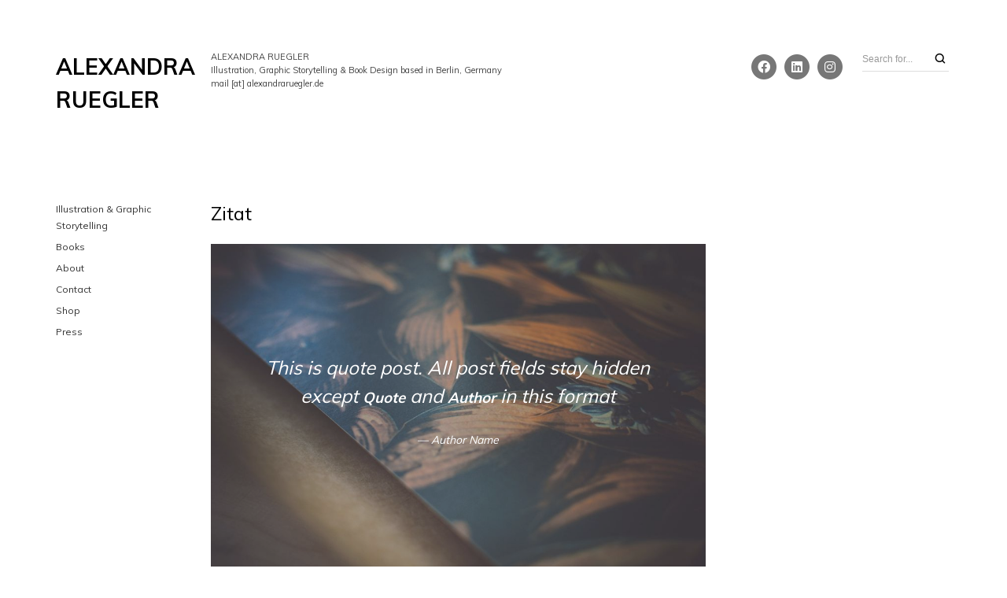

--- FILE ---
content_type: text/html; charset=UTF-8
request_url: http://www.alexandraruegler.de/type/quote/
body_size: 27906
content:
<!DOCTYPE html>
<html class="no-js" lang="de">
<head>

	<!-- Basic Page Needs
  ================================================== -->
    <title>Zitat - Alexandra Ruegler</title><meta name="description" content="Comic, Illustration, Graphic Design in Berlin, Germany"><meta name="keywords" content="Alexandra Ruegler, Illustration, Berlin, Comic, Graphic Design, Drawing, Illustrator, Ink, Print, Silkscreen">    <!-- Charset
  ================================================== -->
    <meta charset="UTF-8">

	<!-- Mobile Specific Metas
  ================================================== -->
	<meta name="viewport" content="width=device-width, initial-scale=1">

	<!-- Favicons
	================================================== -->
        	<link rel="icon" type="image/png" href="">
    
    <!-- Head End
  ================================================== -->
    <meta name='robots' content='max-image-preview:large' />
<link rel='dns-prefetch' href='//fonts.googleapis.com' />
<link rel="alternate" type="application/rss+xml" title="Alexandra Ruegler &raquo; Feed" href="http://www.alexandraruegler.de/feed/" />
<link rel="alternate" type="application/rss+xml" title="Alexandra Ruegler &raquo; Kommentar-Feed" href="http://www.alexandraruegler.de/comments/feed/" />
<link rel="alternate" type="application/rss+xml" title="Alexandra Ruegler &raquo; Beitragsformat-Feed für Zitat" href="http://www.alexandraruegler.de/type/quote/feed/" />
<script>
window._wpemojiSettings = {"baseUrl":"https:\/\/s.w.org\/images\/core\/emoji\/14.0.0\/72x72\/","ext":".png","svgUrl":"https:\/\/s.w.org\/images\/core\/emoji\/14.0.0\/svg\/","svgExt":".svg","source":{"concatemoji":"http:\/\/www.alexandraruegler.de\/wp-includes\/js\/wp-emoji-release.min.js?ver=6.1.9"}};
/*! This file is auto-generated */
!function(e,a,t){var n,r,o,i=a.createElement("canvas"),p=i.getContext&&i.getContext("2d");function s(e,t){var a=String.fromCharCode,e=(p.clearRect(0,0,i.width,i.height),p.fillText(a.apply(this,e),0,0),i.toDataURL());return p.clearRect(0,0,i.width,i.height),p.fillText(a.apply(this,t),0,0),e===i.toDataURL()}function c(e){var t=a.createElement("script");t.src=e,t.defer=t.type="text/javascript",a.getElementsByTagName("head")[0].appendChild(t)}for(o=Array("flag","emoji"),t.supports={everything:!0,everythingExceptFlag:!0},r=0;r<o.length;r++)t.supports[o[r]]=function(e){if(p&&p.fillText)switch(p.textBaseline="top",p.font="600 32px Arial",e){case"flag":return s([127987,65039,8205,9895,65039],[127987,65039,8203,9895,65039])?!1:!s([55356,56826,55356,56819],[55356,56826,8203,55356,56819])&&!s([55356,57332,56128,56423,56128,56418,56128,56421,56128,56430,56128,56423,56128,56447],[55356,57332,8203,56128,56423,8203,56128,56418,8203,56128,56421,8203,56128,56430,8203,56128,56423,8203,56128,56447]);case"emoji":return!s([129777,127995,8205,129778,127999],[129777,127995,8203,129778,127999])}return!1}(o[r]),t.supports.everything=t.supports.everything&&t.supports[o[r]],"flag"!==o[r]&&(t.supports.everythingExceptFlag=t.supports.everythingExceptFlag&&t.supports[o[r]]);t.supports.everythingExceptFlag=t.supports.everythingExceptFlag&&!t.supports.flag,t.DOMReady=!1,t.readyCallback=function(){t.DOMReady=!0},t.supports.everything||(n=function(){t.readyCallback()},a.addEventListener?(a.addEventListener("DOMContentLoaded",n,!1),e.addEventListener("load",n,!1)):(e.attachEvent("onload",n),a.attachEvent("onreadystatechange",function(){"complete"===a.readyState&&t.readyCallback()})),(e=t.source||{}).concatemoji?c(e.concatemoji):e.wpemoji&&e.twemoji&&(c(e.twemoji),c(e.wpemoji)))}(window,document,window._wpemojiSettings);
</script>
<style>
img.wp-smiley,
img.emoji {
	display: inline !important;
	border: none !important;
	box-shadow: none !important;
	height: 1em !important;
	width: 1em !important;
	margin: 0 0.07em !important;
	vertical-align: -0.1em !important;
	background: none !important;
	padding: 0 !important;
}
</style>
	<link rel='stylesheet' id='northeme-core-style-css' href='http://www.alexandraruegler.de/wp-content/themes/reframe-plus-master/framework/front-end/css/style.core.min.css?ver=4.4' media='all' />
<link rel='stylesheet' id='nt-widgets-css' href='http://www.alexandraruegler.de/wp-content/themes/reframe-plus-master/framework-plugins/gutenberg/css/widgets.min.css?ver=6.1.9' media='all' />
<link rel='stylesheet' id='nt-gutenberg-js-css' href='http://www.alexandraruegler.de/wp-content/themes/reframe-plus-master/framework-plugins/gutenberg/css/gutenberg.min.css?ver=4.4' media='all' />
<link rel='stylesheet' id='nor-fontawesome-css-css' href='http://www.alexandraruegler.de/wp-content/themes/reframe-plus-master/framework-plugins/font-awesome-6.2.0/css/all.min.css?ver=6.1.9' media='all' />
<link rel='stylesheet' id='nor-fontawesome-css-shim-css' href='http://www.alexandraruegler.de/wp-content/themes/reframe-plus-master/framework-plugins/font-awesome-6.2.0/css/v4-shims.min.css?ver=6.1.9' media='all' />
<link rel='stylesheet' id='northeme-style-css' href='http://www.alexandraruegler.de/wp-content/themes/reframe-plus-master/style.css?ver=6.1.9' media='all' />
<link rel='stylesheet' id='northeme-lightgallery-style-css' href='http://www.alexandraruegler.de/wp-content/themes/reframe-plus-master/framework/front-end/js/lightgallery/lightgallery.min.css?ver=4.4' media='all' />
<link rel='stylesheet' id='northeme-video-style-css' href='http://www.alexandraruegler.de/wp-content/themes/reframe-plus-master/framework/front-end/js/video/video-js.min.css?ver=6.1.9' media='all' />
<link rel='stylesheet' id='northeme-googlefonts-style-css' href='https://fonts.googleapis.com/css?family=Muli%3A400%2C700&#038;display=swap&#038;ver=6.1.9' media='all' />
<link rel='stylesheet' id='sb_instagram_styles-css' href='http://www.alexandraruegler.de/wp-content/plugins/instagram-feed/css/sbi-styles.min.css?ver=2.6.2' media='all' />
<link rel='stylesheet' id='wp-block-library-css' href='http://www.alexandraruegler.de/wp-includes/css/dist/block-library/style.min.css?ver=6.1.9' media='all' />
<style id='wp-block-library-theme-inline-css'>
.wp-block-audio figcaption{color:#555;font-size:13px;text-align:center}.is-dark-theme .wp-block-audio figcaption{color:hsla(0,0%,100%,.65)}.wp-block-audio{margin:0 0 1em}.wp-block-code{border:1px solid #ccc;border-radius:4px;font-family:Menlo,Consolas,monaco,monospace;padding:.8em 1em}.wp-block-embed figcaption{color:#555;font-size:13px;text-align:center}.is-dark-theme .wp-block-embed figcaption{color:hsla(0,0%,100%,.65)}.wp-block-embed{margin:0 0 1em}.blocks-gallery-caption{color:#555;font-size:13px;text-align:center}.is-dark-theme .blocks-gallery-caption{color:hsla(0,0%,100%,.65)}.wp-block-image figcaption{color:#555;font-size:13px;text-align:center}.is-dark-theme .wp-block-image figcaption{color:hsla(0,0%,100%,.65)}.wp-block-image{margin:0 0 1em}.wp-block-pullquote{border-top:4px solid;border-bottom:4px solid;margin-bottom:1.75em;color:currentColor}.wp-block-pullquote__citation,.wp-block-pullquote cite,.wp-block-pullquote footer{color:currentColor;text-transform:uppercase;font-size:.8125em;font-style:normal}.wp-block-quote{border-left:.25em solid;margin:0 0 1.75em;padding-left:1em}.wp-block-quote cite,.wp-block-quote footer{color:currentColor;font-size:.8125em;position:relative;font-style:normal}.wp-block-quote.has-text-align-right{border-left:none;border-right:.25em solid;padding-left:0;padding-right:1em}.wp-block-quote.has-text-align-center{border:none;padding-left:0}.wp-block-quote.is-large,.wp-block-quote.is-style-large,.wp-block-quote.is-style-plain{border:none}.wp-block-search .wp-block-search__label{font-weight:700}.wp-block-search__button{border:1px solid #ccc;padding:.375em .625em}:where(.wp-block-group.has-background){padding:1.25em 2.375em}.wp-block-separator.has-css-opacity{opacity:.4}.wp-block-separator{border:none;border-bottom:2px solid;margin-left:auto;margin-right:auto}.wp-block-separator.has-alpha-channel-opacity{opacity:1}.wp-block-separator:not(.is-style-wide):not(.is-style-dots){width:100px}.wp-block-separator.has-background:not(.is-style-dots){border-bottom:none;height:1px}.wp-block-separator.has-background:not(.is-style-wide):not(.is-style-dots){height:2px}.wp-block-table{margin:"0 0 1em 0"}.wp-block-table thead{border-bottom:3px solid}.wp-block-table tfoot{border-top:3px solid}.wp-block-table td,.wp-block-table th{word-break:normal}.wp-block-table figcaption{color:#555;font-size:13px;text-align:center}.is-dark-theme .wp-block-table figcaption{color:hsla(0,0%,100%,.65)}.wp-block-video figcaption{color:#555;font-size:13px;text-align:center}.is-dark-theme .wp-block-video figcaption{color:hsla(0,0%,100%,.65)}.wp-block-video{margin:0 0 1em}.wp-block-template-part.has-background{padding:1.25em 2.375em;margin-top:0;margin-bottom:0}
</style>
<link rel='stylesheet' id='classic-theme-styles-css' href='http://www.alexandraruegler.de/wp-includes/css/classic-themes.min.css?ver=1' media='all' />
<style id='global-styles-inline-css'>
body{--wp--preset--color--black: #000000;--wp--preset--color--cyan-bluish-gray: #abb8c3;--wp--preset--color--white: #ffffff;--wp--preset--color--pale-pink: #f78da7;--wp--preset--color--vivid-red: #cf2e2e;--wp--preset--color--luminous-vivid-orange: #ff6900;--wp--preset--color--luminous-vivid-amber: #fcb900;--wp--preset--color--light-green-cyan: #7bdcb5;--wp--preset--color--vivid-green-cyan: #00d084;--wp--preset--color--pale-cyan-blue: #8ed1fc;--wp--preset--color--vivid-cyan-blue: #0693e3;--wp--preset--color--vivid-purple: #9b51e0;--wp--preset--gradient--vivid-cyan-blue-to-vivid-purple: linear-gradient(135deg,rgba(6,147,227,1) 0%,rgb(155,81,224) 100%);--wp--preset--gradient--light-green-cyan-to-vivid-green-cyan: linear-gradient(135deg,rgb(122,220,180) 0%,rgb(0,208,130) 100%);--wp--preset--gradient--luminous-vivid-amber-to-luminous-vivid-orange: linear-gradient(135deg,rgba(252,185,0,1) 0%,rgba(255,105,0,1) 100%);--wp--preset--gradient--luminous-vivid-orange-to-vivid-red: linear-gradient(135deg,rgba(255,105,0,1) 0%,rgb(207,46,46) 100%);--wp--preset--gradient--very-light-gray-to-cyan-bluish-gray: linear-gradient(135deg,rgb(238,238,238) 0%,rgb(169,184,195) 100%);--wp--preset--gradient--cool-to-warm-spectrum: linear-gradient(135deg,rgb(74,234,220) 0%,rgb(151,120,209) 20%,rgb(207,42,186) 40%,rgb(238,44,130) 60%,rgb(251,105,98) 80%,rgb(254,248,76) 100%);--wp--preset--gradient--blush-light-purple: linear-gradient(135deg,rgb(255,206,236) 0%,rgb(152,150,240) 100%);--wp--preset--gradient--blush-bordeaux: linear-gradient(135deg,rgb(254,205,165) 0%,rgb(254,45,45) 50%,rgb(107,0,62) 100%);--wp--preset--gradient--luminous-dusk: linear-gradient(135deg,rgb(255,203,112) 0%,rgb(199,81,192) 50%,rgb(65,88,208) 100%);--wp--preset--gradient--pale-ocean: linear-gradient(135deg,rgb(255,245,203) 0%,rgb(182,227,212) 50%,rgb(51,167,181) 100%);--wp--preset--gradient--electric-grass: linear-gradient(135deg,rgb(202,248,128) 0%,rgb(113,206,126) 100%);--wp--preset--gradient--midnight: linear-gradient(135deg,rgb(2,3,129) 0%,rgb(40,116,252) 100%);--wp--preset--duotone--dark-grayscale: url('#wp-duotone-dark-grayscale');--wp--preset--duotone--grayscale: url('#wp-duotone-grayscale');--wp--preset--duotone--purple-yellow: url('#wp-duotone-purple-yellow');--wp--preset--duotone--blue-red: url('#wp-duotone-blue-red');--wp--preset--duotone--midnight: url('#wp-duotone-midnight');--wp--preset--duotone--magenta-yellow: url('#wp-duotone-magenta-yellow');--wp--preset--duotone--purple-green: url('#wp-duotone-purple-green');--wp--preset--duotone--blue-orange: url('#wp-duotone-blue-orange');--wp--preset--font-size--small: 14px;--wp--preset--font-size--medium: 20px;--wp--preset--font-size--large: 18px;--wp--preset--font-size--x-large: 42px;--wp--preset--font-size--extra-small: 12px;--wp--preset--font-size--normal: 16px;--wp--preset--font-size--extra-large: 21px;--wp--preset--font-size--huge: 28px;--wp--preset--font-size--gigantic: 36px;--wp--preset--spacing--20: 0.44rem;--wp--preset--spacing--30: 0.67rem;--wp--preset--spacing--40: 1rem;--wp--preset--spacing--50: 1.5rem;--wp--preset--spacing--60: 2.25rem;--wp--preset--spacing--70: 3.38rem;--wp--preset--spacing--80: 5.06rem;}:where(.is-layout-flex){gap: 0.5em;}body .is-layout-flow > .alignleft{float: left;margin-inline-start: 0;margin-inline-end: 2em;}body .is-layout-flow > .alignright{float: right;margin-inline-start: 2em;margin-inline-end: 0;}body .is-layout-flow > .aligncenter{margin-left: auto !important;margin-right: auto !important;}body .is-layout-constrained > .alignleft{float: left;margin-inline-start: 0;margin-inline-end: 2em;}body .is-layout-constrained > .alignright{float: right;margin-inline-start: 2em;margin-inline-end: 0;}body .is-layout-constrained > .aligncenter{margin-left: auto !important;margin-right: auto !important;}body .is-layout-constrained > :where(:not(.alignleft):not(.alignright):not(.alignfull)){max-width: var(--wp--style--global--content-size);margin-left: auto !important;margin-right: auto !important;}body .is-layout-constrained > .alignwide{max-width: var(--wp--style--global--wide-size);}body .is-layout-flex{display: flex;}body .is-layout-flex{flex-wrap: wrap;align-items: center;}body .is-layout-flex > *{margin: 0;}:where(.wp-block-columns.is-layout-flex){gap: 2em;}.has-black-color{color: var(--wp--preset--color--black) !important;}.has-cyan-bluish-gray-color{color: var(--wp--preset--color--cyan-bluish-gray) !important;}.has-white-color{color: var(--wp--preset--color--white) !important;}.has-pale-pink-color{color: var(--wp--preset--color--pale-pink) !important;}.has-vivid-red-color{color: var(--wp--preset--color--vivid-red) !important;}.has-luminous-vivid-orange-color{color: var(--wp--preset--color--luminous-vivid-orange) !important;}.has-luminous-vivid-amber-color{color: var(--wp--preset--color--luminous-vivid-amber) !important;}.has-light-green-cyan-color{color: var(--wp--preset--color--light-green-cyan) !important;}.has-vivid-green-cyan-color{color: var(--wp--preset--color--vivid-green-cyan) !important;}.has-pale-cyan-blue-color{color: var(--wp--preset--color--pale-cyan-blue) !important;}.has-vivid-cyan-blue-color{color: var(--wp--preset--color--vivid-cyan-blue) !important;}.has-vivid-purple-color{color: var(--wp--preset--color--vivid-purple) !important;}.has-black-background-color{background-color: var(--wp--preset--color--black) !important;}.has-cyan-bluish-gray-background-color{background-color: var(--wp--preset--color--cyan-bluish-gray) !important;}.has-white-background-color{background-color: var(--wp--preset--color--white) !important;}.has-pale-pink-background-color{background-color: var(--wp--preset--color--pale-pink) !important;}.has-vivid-red-background-color{background-color: var(--wp--preset--color--vivid-red) !important;}.has-luminous-vivid-orange-background-color{background-color: var(--wp--preset--color--luminous-vivid-orange) !important;}.has-luminous-vivid-amber-background-color{background-color: var(--wp--preset--color--luminous-vivid-amber) !important;}.has-light-green-cyan-background-color{background-color: var(--wp--preset--color--light-green-cyan) !important;}.has-vivid-green-cyan-background-color{background-color: var(--wp--preset--color--vivid-green-cyan) !important;}.has-pale-cyan-blue-background-color{background-color: var(--wp--preset--color--pale-cyan-blue) !important;}.has-vivid-cyan-blue-background-color{background-color: var(--wp--preset--color--vivid-cyan-blue) !important;}.has-vivid-purple-background-color{background-color: var(--wp--preset--color--vivid-purple) !important;}.has-black-border-color{border-color: var(--wp--preset--color--black) !important;}.has-cyan-bluish-gray-border-color{border-color: var(--wp--preset--color--cyan-bluish-gray) !important;}.has-white-border-color{border-color: var(--wp--preset--color--white) !important;}.has-pale-pink-border-color{border-color: var(--wp--preset--color--pale-pink) !important;}.has-vivid-red-border-color{border-color: var(--wp--preset--color--vivid-red) !important;}.has-luminous-vivid-orange-border-color{border-color: var(--wp--preset--color--luminous-vivid-orange) !important;}.has-luminous-vivid-amber-border-color{border-color: var(--wp--preset--color--luminous-vivid-amber) !important;}.has-light-green-cyan-border-color{border-color: var(--wp--preset--color--light-green-cyan) !important;}.has-vivid-green-cyan-border-color{border-color: var(--wp--preset--color--vivid-green-cyan) !important;}.has-pale-cyan-blue-border-color{border-color: var(--wp--preset--color--pale-cyan-blue) !important;}.has-vivid-cyan-blue-border-color{border-color: var(--wp--preset--color--vivid-cyan-blue) !important;}.has-vivid-purple-border-color{border-color: var(--wp--preset--color--vivid-purple) !important;}.has-vivid-cyan-blue-to-vivid-purple-gradient-background{background: var(--wp--preset--gradient--vivid-cyan-blue-to-vivid-purple) !important;}.has-light-green-cyan-to-vivid-green-cyan-gradient-background{background: var(--wp--preset--gradient--light-green-cyan-to-vivid-green-cyan) !important;}.has-luminous-vivid-amber-to-luminous-vivid-orange-gradient-background{background: var(--wp--preset--gradient--luminous-vivid-amber-to-luminous-vivid-orange) !important;}.has-luminous-vivid-orange-to-vivid-red-gradient-background{background: var(--wp--preset--gradient--luminous-vivid-orange-to-vivid-red) !important;}.has-very-light-gray-to-cyan-bluish-gray-gradient-background{background: var(--wp--preset--gradient--very-light-gray-to-cyan-bluish-gray) !important;}.has-cool-to-warm-spectrum-gradient-background{background: var(--wp--preset--gradient--cool-to-warm-spectrum) !important;}.has-blush-light-purple-gradient-background{background: var(--wp--preset--gradient--blush-light-purple) !important;}.has-blush-bordeaux-gradient-background{background: var(--wp--preset--gradient--blush-bordeaux) !important;}.has-luminous-dusk-gradient-background{background: var(--wp--preset--gradient--luminous-dusk) !important;}.has-pale-ocean-gradient-background{background: var(--wp--preset--gradient--pale-ocean) !important;}.has-electric-grass-gradient-background{background: var(--wp--preset--gradient--electric-grass) !important;}.has-midnight-gradient-background{background: var(--wp--preset--gradient--midnight) !important;}.has-small-font-size{font-size: var(--wp--preset--font-size--small) !important;}.has-medium-font-size{font-size: var(--wp--preset--font-size--medium) !important;}.has-large-font-size{font-size: var(--wp--preset--font-size--large) !important;}.has-x-large-font-size{font-size: var(--wp--preset--font-size--x-large) !important;}
.wp-block-navigation a:where(:not(.wp-element-button)){color: inherit;}
:where(.wp-block-columns.is-layout-flex){gap: 2em;}
.wp-block-pullquote{font-size: 1.5em;line-height: 1.6;}
</style>
<link rel='stylesheet' id='fullscreen-slider-css-css' href='http://www.alexandraruegler.de/wp-content/themes/reframe-plus-master/framework-extend/scripts/vegas.min.css?ver=6.1.9' media='all' />
<script src='http://www.alexandraruegler.de/wp-includes/js/jquery/jquery.min.js?ver=3.6.1' id='jquery-core-js'></script>
<script src='http://www.alexandraruegler.de/wp-includes/js/jquery/jquery-migrate.min.js?ver=3.3.2' id='jquery-migrate-js'></script>
<script src='http://www.alexandraruegler.de/wp-content/themes/reframe-plus-master/framework-extend/scripts/vegas.min.js?ver=6.1.9' id='fullscreen-slider-js-js'></script>
<link rel="https://api.w.org/" href="http://www.alexandraruegler.de/wp-json/" /><link rel="EditURI" type="application/rsd+xml" title="RSD" href="http://www.alexandraruegler.de/xmlrpc.php?rsd" />
<link rel="wlwmanifest" type="application/wlwmanifest+xml" href="http://www.alexandraruegler.de/wp-includes/wlwmanifest.xml" />
<meta name="generator" content="WordPress 6.1.9" />
<!-- Analytics by WP-Statistics v13.0.5 - https://wp-statistics.com/ -->
 <style type="text/css" id="custom-css">:root{--mobile-tabs-bg:#1a1a1a;--mobile-tabs-border:#000;--mobile-tabs-selected:#fff;--mobile-tabs-color:#aaa;--mobile-tabs-icon-size:15px;--mobile-tabs-font-size:11px;--mobile-tabs-height:50px;--mobile-tabs-bottom-diff:0}body{font:12px "Muli", -apple-system, BlinkMacSystemFont, "Segoe UI", Roboto, Oxygen-Sans, Ubuntu, Cantarell, "Helvetica Neue", sans-serif;background:rgb(255, 255, 255);background-size:inherit;color:rgba(68, 68, 68, 1)}.button, button, input[type=button]{font-family:"Muli", "Helvetica Neue", "HelveticaNeue", Helvetica, Arial, sans-serif}footer.website-footer .footertext small a{font-size:inherit}.mobile-menu-container ul li.menu-item-has-children > a:first-of-type:after{font-size:14px}.thecontent p span, .the_content p span, .page-content p span{line-height:1.7;word-wrap:break-word}#nprogress .bar{background:rgba(34, 153, 221, 1)}#nprogress .spinner-icon{border-top-color:rgba(34, 153, 221, 1);border-left-color:rgba(34, 153, 221, 1)}#nprogress .peg{box-shadow:0 0 10px rgba(34, 153, 221, 1), 0 0 5px rgba(34, 153, 221, 1)}a, h1 a,h2 a,h3 a,h4 a,h5 a,h6 a, form.contactform_ajax label.error, .shop_table.cart td a.remove, #reviews p.meta strong{color:rgba(0, 0, 0, 1)}a:hover, body div.woo-tabs-3 .woocommerce-tabs .wc-tabs li.active a, .shop_table.cart td a.remove:hover{color:rgba(204, 0, 0, 1)}a.backtotop{background:rgb(255, 255, 255);color:rgba(0, 0, 0, 1)!important;border-color:rgba(0, 0, 0, 1)!important}.backtotopcontainer .nor-cart-tablet a{color:rgba(0, 0, 0, 1)}@media screen and (max-width:768px){}h1,h2,h3,h4,h5,h6{font-family:"Muli";color:rgba(0, 0, 0, 1)}body div.woo-tabs-3 .woocommerce-tabs .wc-tabs{font-family:"Muli"}div.alert{color:rgba(68, 68, 68, 1);border-color:rgba(68, 68, 68, 1)}.nor-button, a.button, input.button, button[type="submit"], input[type="submit"], .wpcf7-submit, .wp-block-search .wp-block-search__button{color:rgba(255, 255, 255, 1);background:rgba(0, 0, 0, 1);-webkit-border-radius:0px;-moz-border-radius:0px;border-radius:0px}.with-border{border-color:rgba(0, 0, 0, 1);color:rgba(0, 0, 0, 1);background:none}.nor-button:hover, a.button:hover, input.button:hover, .wpcf7-submit:hover, button[type="submit"]:hover, input[type="submit"]:hover, input[type="reset"]:hover, input[type="button"]:hover, .button[type="submit"]:active, button[type="submit"]:active, input[type="submit"]:active, input[type="reset"]:active, input[type="button"]:active{color:rgba(255, 255, 255, 1);background:rgba(0, 0, 0, 1)}#nprogress .spinner{display:none!important}.border-radius, .woo-main-container .summary form select{-webkit-border-radius:0px;-moz-border-radius:0px;border-radius:0px}.border-color, hr, .woocommerce-MyAccount-content, .wp-caption, blockquote, pre, .navigation-bottom a, .navigation-bottom-works a, .nor-flexslider.nor-gallery .flex-control-thumbs li, .addresses.col2-set .col-1, .shipping-calculator-form, .woo-login-container form, .summary table.group_table td, ul#shipping_method li, .woo-main-container .upsells, .woocommerce .cross-sells, .woocommerce .related.products, .select2-drop, .nor-cart .nor-cart-content ul, .nor-cart .empty, .woocommerce .cart-collaterals, .woocommerce table.shop_table.cart tbody td a.remove, .woocommerce-tabs table.shop_attributes tr, .woo-view-order, .woocommerce .myaccount-wrapper .col2-set, .woocommerce-account .col2-set .col-1, .woocommerce-tabs #tab-reviews, img.woocommerce-placeholder, .create-account, form.login, form.register, form.lost_reset_password, #order_review, dl,dd,dt, .woocommerce ol.commentlist li, #reviews, .woo-main-container .woocommerce-tabs, .digital-downloads li, .shop_table tr, .summary form, .summary p.cart, .summary .product-full-desc tr, .cart-collaterals table tr, .woocommerce .cart-collaterals h2, .woocommerce-MyAccount-navigation ul li, .widget_tag_cloud div a{border-color:rgb(222, 219, 219)!important;border-style:solid}.activemenu-bg{color:rgba(51, 51, 51, 1)!important}.activemenu-bg:hover, .activemenu-bg.selected{color:rgba(0, 0, 0, 1)!important}.price-container ins span.amount, .single_variation ins span.amount, .product-onsale, .yith-wcwl-add-button a.add_to_wishlist:hover, #order_review table tr.order-total span{color:rgba(204, 0, 0, 1)!important}.grid-item .product-addtocart-wrapper a, .grid-item.grid-type-product a.button{color:rgba(204, 0, 0, 1)}.product-onsale{border-color:rgba(204, 0, 0, 1)!important}.price-container span.amount{color:rgba(0, 0, 0, 1)}#customer_details h3, .woocommerce-info, #order_review_heading{border-color:rgb(222, 219, 219)!important}.widget{border-color:rgb(222, 219, 219)!important;border-bottom-style:solid}.widget_wrapper ul li, .wp-block-widget-area li{border-color:rgb(222, 219, 219)}.featured img{-moz-box-shadow:none!important;-webkit-box-shadow:none!important;box-shadow:none!important}.searchform input[type=text], input[type=number], input[type=text], input[type=search], input[type=url], input[type=tel], input[type=email], input[type=password], textarea, .select2-container .select2-selection, span.select2.select2-container span.select2-selection__rendered, span.select-wrap{background-color:#fff;border-color:rgba(221, 221, 221, 1);color:rgba(0, 0, 0, 1)}input[type=number], input[type=text], input[type=search], input[type=tel], input[type=email], input[type=password], textarea, select, .select2-container--default .select2-selection--single, span.select2.select2-container span.select2-selection__rendered, span.select-wrap{-webkit-border-radius:0px;-moz-border-radius:0px;border-radius:0px}select{color:rgba(0, 0, 0, 1)}.woocommerce div.quantity .quantity-button{border-color:rgba(221, 221, 221, 1);color:rgba(0, 0, 0, 1)}.woocommerce div.quantity .quantity-button.quantity-up{border-color:rgba(221, 221, 221, 1)}.woocommerce .qty, .woocommerce table.shop_table.cart .qty{border:1px solid rgba(221, 221, 221, 1)!important;-webkit-border-radius:0px;-moz-border-radius:0px;border-radius:0px}input:-ms-input-placeholder, textarea:-ms-input-placeholder{color:rgba(0, 0, 0, 1)}input:-moz-placeholder, textarea:-moz-placeholder{color:rgba(0, 0, 0, 1)}input::-webkit-input-placeholder, textarea::-webkit-input-placeholder{color:rgba(0, 0, 0, 1)}.form-border-color{border-color:rgba(221, 221, 221, 1)}.searchform button[type=submit] i, .woocommerce-product-search button[type=submit] i{color:rgba(0, 0, 0, 1)}.chosen-single{background-color:#fff;border-color:rgba(221, 221, 221, 1)!important;color:rgba(0, 0, 0, 1)!important}dl.tabs dd.active, dl.tabs{border-color:rgb(222, 219, 219)!important}dl.tabs dd.active{background-color:rgb(255, 255, 255)!important}.widget_calendar table.wp-calendar-table thead, table.wp-calendar-table tbody{border-color:rgba(68, 68, 68, 1)}aside.widget_wrapper .widget{float:left}.columns.blog-sidebar-left{float:right}.woo-main-container, .page-with-sidebar{float:right!important}div.social-icons a .iconic{font-size:16px}div.social-icons a.img-icon{height:16px}.mobile-menu-container div.social-icons a.img-icon{height:18px;top:-3px}.social-icons a, .nor-social-sharing a, nav.leftmenu .social-icons a, .header-icons i{color:rgba(119, 119, 119, 1)}.social-icons a:hover, .nor-social-sharing a:hover, nav.leftmenu .social-icons a:hover, .header-icons:hover i{color:rgba(0, 0, 0, 1)}@media (max-width:767px){body.single .related-container{display:none}}.fullnav.dropdown li:hover a{border-color:rgba(0, 0, 0, 1)!important;color:rgba(0, 0, 0, 1)}header ul.main-nav > li > a{margin-left:8px;margin-right:8px}.open-up ul.main-nav li a{font-family:"Muli"!important}ul.main-nav li a{color:rgba(51, 51, 51, 1)}ul.main-nav ul.sub-menu, .cat-with-sub ul.categories-list-wrap ul{background-color:rgba(240, 240, 240, 1)!important}ul.main-nav ul.sub-menu{border:1px solid rgb(222, 219, 219)}header ul.main-nav ul:after, .cat-with-sub ul.categories-list-wrap ul:after{border-bottom-color:rgba(240, 240, 240, 1)!important}ul.main-nav ul.sub-menu ul.sub-menu:after, .cat-with-sub ul.categories-list-wrap ul.sub-menu ul.sub-menu:after{border-left-color:rgba(240, 240, 240, 1)!important}ul.main-nav ul li a, .cat-with-sub ul.categories-list-wrap ul li a{color:rgba(51, 51, 51, 1)}ul.main-nav ul li a:hover, .cat-with-sub ul.categories-list-wrap ul li a:hover{color:rgba(0, 0, 0, 1)}ul.main-nav ul.sub-menu .sub-menu, .cat-with-sub ul.categories-list-wrap ul.sub-menu .sub-menu{width:170px}ul.main-nav ul, .cat-with-sub ul.categories-list-wrap ul{width:170px}ul.main-nav ul li a, .cat-with-sub ul.categories-list-wrap ul li a{font-weight:normal;font-size:11px;line-height:1.2}.imgside .quotes .overlay, article.woo-subcats .cat-title-wrap{background:rgba(0, 0, 0, 0.36)}.imgside blockquote.wthumb a, .imgside blockquote.wthumb p, .imgside blockquote.wthumb span, article.woo-subcats h4{color:rgba(255, 255, 255, 1)}.flex-pauseplay{display:none!important}.flex-direction-nav a{color:rgba(128, 128, 128, 1)!important}.flex-pauseplay a i{color:rgba(128, 128, 128, 1)!important}.flex-control-paging li a{border-color:rgb(8, 8, 8)!important}.flex-control-paging li a.flex-active, .flex-control-paging li a:hover{border-color:rgb(0, 0, 0)!important;background:rgb(0, 0, 0)!important}.main-flex-caption, .main-flex-caption p, .main-flex-caption a{color:#222!important}.nor-flexslider.nor-gallery .flex-direction-nav a{color:rgb(0, 0, 0)!important}.nor-flexslider.nor-gallery .flex-pauseplay a i{color:rgb(0, 0, 0)!important}.nor-flexslider.nor-gallery .flex-direction-nav a{background:rgb(242, 242, 242)!important;border-radius:500px;width:60px}.nor-flexslider.nor-gallery .flex-direction-nav a i{color:rgb(0, 0, 0)!important}.nor-flexslider.nor-gallery .flex-direction-nav .flex-prev i{margin-left:-3px}.nor-flexslider.nor-gallery .flex-direction-nav .flex-next i{margin-left:3px}.flex-caption{background-color:rgba(0, 0, 0, 0.19)!important;color:rgba(255, 255, 255, 1)!important;text-align:center!important}.flex-caption p, .flex-caption a{color:rgba(255, 255, 255, 1)!important}.nor-flexslider:hover .flex-caption, .nor-flexslider:hover .main-flex-caption{filter:alpha(opacity=100);opacity:1}.flex-direction-nav a{margin-top:-50px}.nor-flexslider.nor-gallery ul.slides img, .nor-flexslider.nor-gallery ul.slides video, .nor-flexslider.nor-gallery ul.slides iframe{max-height:650px}.nor-flexslider.nor-gallery ul.slides img{width:auto}.nor-gallery li .embedded{max-width:1156px;margin:auto}.nor-flexslider.nor-gallery ul.slides{height:650px}.nor-flexslider.nor-gallery .flex-control-thumbs img{height:60px}@media screen and (max-width:768px){.nor-flexslider.nor-gallery ul.slides img{max-height:270.83333333333px}.nor-flexslider.nor-gallery ul.slides{height:270.83333333333px}.nor-flexslider.nor-gallery .flex-control-thumbs img{height:50px}}ol.flex-control-nav:not(.flex-control-thumbs){margin-top:-20px;top:-15px}@media (min-width:768px){.product-images.withgallery .nor-flexslider{float:left}.product-images.withgallery .nor-flexslider .flex-control-nav, .woocommerce-product-gallery .flex-control-nav{width:10%!important;float:left}.product-images.withgallery .nor-flexslider .flex-control-nav li, .woocommerce-product-gallery .flex-control-nav li{width:100%!important;height:auto!important;margin-bottom:4px}.product-images.withgallery .nor-flexslider ul.slides, .woocommerce-product-gallery .flex-viewport{float:right;width:89.2%}.woo-main-container .product-images .flex-control-thumbs, .woocommerce-product-gallery .flex-control-thumbs{margin-top:0}.product-images.withgallery .flex-direction-thumbs, .woocommerce-product-gallery .flex-direction-thumbs{width:89.2%;float:right;top:0;right:0;bottom:0;position:absolute}/* .woo-main-container .product-images .flex-direction-nav li a{margin-top:-7%!important}*/}.lg-actions .lg-next, .lg-actions .lg-prev{background:none!important}.lg-toolbar.lg-group{background:none!important}.mfp-bg, .lg-backdrop{background:rgba(0, 0, 0, 0.81)!important}.lg-sub-html, .lg-toolbar{background:!important}.lg-sub-html{font-size:13px;line-height:1.6}.lg-toolbar .lg-icon{opacity:.5}.lg-toolbar .lg-icon:hover{opacity:1}.mfp-arrow-right:after, .mfp-arrow-left:after, button.mfp-close, mfp-counter, button.mfp-arrow, .lg-actions .lg-next, .lg-actions .lg-prev, .lg-toolbar .lg-icon, #lg-counter{color:rgb(255, 255, 255)!important}button.mfp-close{border-color:rgb(255, 255, 255)!important}.mfp-title, .lg-sub-html{color:rgb(250, 250, 250)!important}</style> <style type="text/css" id="custom-css-theme">.left-main-nav li a{font-style:normal;font-weight:normal;font-size:12px;line-height:1.8;letter-spacing:0em}@media (min-width:768px) and (max-width:991px){.left-main-nav li a{font-size:12px;line-height:1.8;letter-spacing:0em}}@media (max-width:767px){.left-main-nav li a{font-size:12px;line-height:1.8;letter-spacing:0em}}body.stick-menu-active:not(.page-template-template-bg-slider) header.main-website-header{background:#fff}body.stick-menu-active.page-template-template-bg-slider header.main-website-header{border:none}.sticky-wrapper.is-sticky .navibg{background:rgb(255, 255, 255);padding-top:10px;padding-bottom:10px}.logo-leftmenu{display:none}.sticky-wrapper.is-sticky .logo-leftmenu{display:block}.left-main-nav li a{color:rgba(51, 51, 51, 1)}.left-main-nav .current_page_item > a,.left-main-nav .current_menu_item > a,.left-main-nav .current-menu-item > a,.left-main-nav .current-menu > a,.left-main-nav > .current-parent > a,.left-main-nav > .current-page-ancestor > a,.main-nav .current-menu > a,.main-nav > .current-parent > a,.main-nav > .current-page-ancestor > a,.main-nav > .current_page_item > a,.main-nav > .current_menu_item > a,.main-nav > .current-menu-item > a,.main-nav > li > a:hover,.left-main-nav li > a:hover,.left-main-nav li > a.selected{color:rgba(0, 0, 0, 1);padding-bottom:2px;border-bottom:1px solid rgba(0, 0, 0, 1)}.main-nav .current-parent .current-menu a{padding-bottom:0;border:none}.categories-list .selected{padding-bottom:4px;border-bottom:1px solid rgba(0, 0, 0, 1)}li.current-menu-ancestor > a, li.current-menu-parent > a{border:none!important}.grid-item .product-addtocart-wrapper a.button{color:rgba(0, 0, 0, 1);background:none}.grid-item .product-addtocart-wrapper a.button:hover{color:rgba(204, 0, 0, 1);background:none}.product-addtocart-wrapper{margin-top:0!important}span.select-wrap{border-color:rgba(221, 221, 221, 1)}.select2-container .select2-choice{border-color:rgba(221, 221, 221, 1)}.select2-container .select2-choice .select2-arrow b:after{border-top-color:rgba(221, 221, 221, 1)}.select2-container .select2-chosen{color:rgba(0, 0, 0, 1);font-size:13px;font-family:'Helvetica Neue', Helvetica, Arial}.mainframeclass{display:none!important;background:rgba(0, 0, 0, 1)!important}#mainframe-right, #mainframe-left{width:18px}#mainframe-top, #mainframe-bottom{height:18px}.backtotopcontainer{bottom:38px;right:38px}@media only screen and (max-width:768px){.backtotopcontainer{bottom:0}}.demo-store-container{top:18px!important}@media only screen and (max-width:768px){.mobile-tagline{display:none!important}}@media only screen and (max-width:767px){.container .single-cpt,body.single-product .woo-main-container > .product.type-product{display:flex;flex-direction:column;clear:both;width:100%}body.single-product .woo-main-container .product.type-product .summary,.single-cpt .rightside{order:-1;float:left;margin-bottom:30px}.single-cpt .nor-social-sharing{margin-bottom:0}}@media (min-width:768px){.container,body.stick-menu-active .main-website-header.topmargin{padding-left:4vw;padding-right:4vw}.sliderfooter-wrapper{left:4vw;right:4vw;bottom:4vw}.topmargin{padding-top:5.0vw;padding-bottom:5.0vw}.navibg{padding-bottom:1.4vw}.defaultpage{padding-top:1.8vw;padding-bottom:1.8vw}.homepage article.row, section.homepage{padding-top:4.6vw;padding-bottom:4.6vw}hr.blog-post-separator{margin-top:4.6vw;margin-bottom:4.6vw}footer.website-footer .footer-copyright{padding-top:2.1vw;padding-bottom:2.1vw;margin:0}footer.website-footer .footer-widgets{padding-top:3.6vw;padding-bottom:2.1vw;margin:0}}@media (min-width:479px) and (max-width:767px){.topmargin{padding-top:25px;padding-bottom:40px}.navibg{padding-top:10px;padding-bottom:15px;margin-bottom:10px;display:inline-block;width:100%}.container{padding-left:25px;padding-right:25px}hr.blog-post-separator{margin-top:45px;margin-bottom:30px}.defaultpage{padding-top:0;padding-bottom:20px}footer.website-footer .footer-copyright{padding-top:15px;padding-bottom:15px}.sliderfooter-wrapper{bottom:25px}}@media (max-width:479px){.navibg{padding-bottom:15px;display:inline-block;width:100%}}</style> <script type="text/javascript"> jQuery(function(){jQuery('.widget_sib_subscribe_form form').removeAttr('id');jQuery('.widget_sib_subscribe_form form input').addClass('border-color')}) </script> <style type="text/css" id="custom-css-full"> .widget_sib_subscribe_form form{margin-top:10px}</style> <script type="text/javascript"> function theme_lightbox_callback(){if( norMediaQuery('min-width:959px') ){jQuery('img.mfp-img').css('max-height',(jQuery(window).height() / 100 * 80)+'px')}else{jQuery('img.mfp-img').css('max-height','').css('max-width','80%')}jQuery('img.mfp-img').fadeTo(1000,1)}function theme_ajax_funcs(data,murl){jQuery( ".single-product .summary" ).wrapInner('<div class="northeme-sticky" data-sticky-spacing="40" data-sticky-footer=".woocommerce-tabs" data-sticky-on="always"></div>');setTimeout("jQuery('body').on( 'change','.summary .variations select',function(){\ if(jQuery(this).val()!=''){\ setTimeout(\"jQuery('html,body').animate({scrollTop:(jQuery('.woo-image-side, .woocommerce-product-gallery').offset().top)-40},'normal')\",200);\}\});",700);jQuery('body').on('click','a.main-logo',function(e){jQuery('.left-main-nav li').removeClass('current-menu current-menu-item current_page_item current-menu-ancestor current-menu-parent current_page_parent current_page_ancestor')});jQuery('.woocommerce-review-link').on('click',function(){setTimeout("jQuery('.northeme-sticky').sticky('update')",500)});jQuery('body').on('click','.left-main-nav a',function(e){jQuery('.left-main-nav li').not(jQuery(this).parents()).removeClass('current-menu current-menu-item current_page_item current-menu-ancestor current-menu-parent current_page_parent current_page_ancestor');if(jQuery(this).attr('href')=='#' && jQuery(this).next('.sub-menu').length > 0){jQuery(this).parent('li').addClass('current-menu current-menu-item current_page_item')}if(jQuery(this).attr('href')=='#'){e.preventDefault()}});jQuery(".navigate-arrows a").on({mouseenter:function (){if( norMediaQuery('min-width:767px') ){jQuery('.navigate-arrows .nav-post-name span').text(jQuery(this).attr('title')).fadeIn()}}, mouseleave:function (){if( norMediaQuery('min-width:767px') ){jQuery('.navigate-arrows .nav-post-name span').hide()}}});jQuery('.search-form-button').on('click',function(e){jQuery('form[name=search-form]').fadeIn();e.preventDefault()});jQuery('form[name=search-form] input').on('blur',function(){jQuery('form[name=search-form]').fadeOut()})}function product_gallery(){if(norvars.productpage!=2){var useonthis = '.woo-main-container .woo-image-side.imagezoom a, .single-cpt-content.leftside.imagezoom a:not(.flex-slide):has(img)'}else{var useonthis = '.single-cpt-content.leftside.imagezoom a:not(.flex-slide):has(img)'}jQuery(useonthis).on('click',function(e){if(jQuery(window).width() < 769){e.preventDefault();return false}if(event == null || event.type=='change') return false;jQuery('body').append('<a href="#" class="product-gallery-blocker"></a>');jQuery('.woo-main-container .summary, .single-cpt .rightside').fadeOut(250,function(){var cw = jQuery('.woo-main-container .woo-image-side, .single-cpt-content');var getwidth = Math.round((cw.width() / cw.parent().width()) * 100)+'%';jQuery('.woo-main-container .woo-image-side img, .single-cpt-content .contentimages img').css('width','100%');jQuery('.single-product .single-product-header, .single-cpt-header').addClass('maximized');jQuery('.woo-main-container .woo-image-side, .single-cpt-content') .animate({width:'100%', specialEasing:{width:"easeInOutExpo"}}, 250, function(){jQuery('.woo-main-container .woo-image-side img, .single-cpt-content .contentimages img').each(function(){jQuery(this).attr('data-src',jQuery(this).attr('src'));jQuery(this).attr('src',jQuery(this).parent('a').attr('href'));jQuery(window).trigger('resize')});jQuery('.product-gallery-blocker').on('click',function(e){var stp = 0;if(jQuery(".woo-image-side").length > 0){stp = jQuery(".woo-image-side").offset().top - 40}jQuery('.single-product .single-product-header, .single-cpt-header').removeClass('maximized');jQuery('html, body').animate({scrollTop:stp}, 500, "easeInOutExpo");jQuery(this).remove();jQuery('.woo-main-container .woo-image-side, .single-cpt-content') .animate({width:getwidth, specialEasing:{width:"easeInOutExpo"}}, 250, function(){jQuery(this).css('width','');jQuery('.woo-main-container .woo-image-side img, .single-cpt-content .contentimages img').each(function(){jQuery(this).parent('a').attr('href',jQuery(this).attr('src'));jQuery(this).attr('src',jQuery(this).attr('data-src'))});jQuery('.woo-main-container .woo-image-side img, .single-cpt-content .contentimages img').css('width','');jQuery('.woo-main-container .summary, .single-cpt .rightside').fadeIn();jQuery(window).trigger('resize');jQuery('.northeme-sticky').sticky('update')});e.preventDefault()})})});e.preventDefault()})}</script>  <style type="text/css" id="gridlayout-css"> .post-list.wrapper-column-nor-55493e85bad50{width:102.5%;margin-left:-1.25%;margin-right:-1.25%}.gutenberg-post-wrap.alignfull .post-list.wrapper-column-nor-55493e85bad50{width:97.5%;margin-left:1.25%;margin-right:1.25%}.post-list.wrapper-column-nor-55493e85bad50 .grid-item{float:left;width:22.5%;margin-left:1.25%;margin-right:1.25%;margin-bottom:2.5%}.post-list.wrapper-column-nor-55493e85bad50.type-gallery-grid .grid-item.with-caption{padding-bottom:0}.post-list.nor-standard.wrapper-column-nor-55493e85bad50 .grid-item a.img{padding-bottom:133%}.post-list.wrapper-column-nor-55493e85bad50 .grid-item.info-overlay{margin-bottom:2.5%;padding-bottom:0}.post-list.wrapper-column-nor-55493e85bad50 .gutter-sizer{width:2.5%}.post-list.wrapper-column-nor-55493e85bad50 .grid-sizer{width:22.5%}.post-list.wrapper-column-nor-55493e85bad50 .grid-item .nor-flexslider.nor-gallery ul.slides img{max-height:133px}.post-list.nor-masonry.wrapper-column-nor-55493e85bad50{margin-bottom:-2.5%}@media (min-width:480px){.post-list.nor-standard.wrapper-column-nor-55493e85bad50 .grid-item:nth-child(4n+1){clear:left}}@media (min-width:480px) and (max-width:767px){.post-list.wrapper-column-nor-55493e85bad50{width:106%;margin-left:-3%;margin-right:-3%}.post-list.wrapper-column-nor-55493e85bad50 .grid-item{width:44%;float:left;margin-left:3%;margin-right:3%;margin-bottom:6%}.post-list.nor-standard.wrapper-column-nor-55493e85bad50 .grid-item:nth-child(2n+1), .gallery-container .post-list.nor-standard.wrapper-column-nor-55493e85bad50 .grid-item:nth-child(2n+1){clear:left}.post-list.wrapper-column-nor-55493e85bad50 .grid-item .nor-flexslider.nor-gallery ul.slides img{max-height:240px}}@media (max-width:479px){.post-list.wrapper-column-nor-55493e85bad50{width:105%;margin-left:-2.5%;margin-right:-2.5%}.post-list.wrapper-column-nor-55493e85bad50 .grid-item{width:45%;float:left;margin-left:2.5%;margin-right:2.5%;margin-bottom:5%}.post-list.wrapper-column-nor-55493e85bad50 .grid-item .info.standard{padding-top:7px}.post-list.nor-standard.category-filter-off.wrapper-column-nor-55493e85bad50 .grid-item:nth-child(2n+1), .gallery-container .post-list.nor-standard.wrapper-column-nor-55493e85bad50 .grid-item:nth-child(2n+1){clear:left}.post-list.wrapper-column-nor-55493e85bad50 .grid-item .nor-flexslider.nor-gallery ul.slides img{max-height:240px}}.post-list.wrapper-column-nor-5551a06cddb9c{width:102%;margin-left:-1%;margin-right:-1%}.gutenberg-post-wrap.alignfull .post-list.wrapper-column-nor-5551a06cddb9c{width:98%;margin-left:1%;margin-right:1%}.post-list.wrapper-column-nor-5551a06cddb9c .grid-item{float:left;width:31.333333333333%;margin-left:1%;margin-right:1%;margin-bottom:2%}.post-list.wrapper-column-nor-5551a06cddb9c.type-gallery-grid .grid-item.with-caption{padding-bottom:0}.post-list.nor-standard.wrapper-column-nor-5551a06cddb9c .grid-item a.img{padding-bottom:133%}.post-list.wrapper-column-nor-5551a06cddb9c .grid-item.info-overlay{margin-bottom:2%;padding-bottom:0}.post-list.wrapper-column-nor-5551a06cddb9c .gutter-sizer{width:2%}.post-list.wrapper-column-nor-5551a06cddb9c .grid-sizer{width:31.333333333333%}.post-list.wrapper-column-nor-5551a06cddb9c .grid-item .nor-flexslider.nor-gallery ul.slides img{max-height:133px}.post-list.nor-masonry.wrapper-column-nor-5551a06cddb9c{margin-bottom:-2%}@media (min-width:768px){.post-list.nor-standard.wrapper-column-nor-5551a06cddb9c .grid-item:nth-child(3n+1){clear:left}}@media (min-width:480px) and (max-width:767px){.post-list.nor-standard.category-filter-off.wrapper-column-nor-5551a06cddb9c .grid-item:nth-child(3n+1), .gallery-container .post-list.nor-standard.wrapper-column-nor-5551a06cddb9c .grid-item:nth-child(3n+1){clear:left}.post-list.wrapper-column-nor-5551a06cddb9c .grid-item .nor-flexslider.nor-gallery ul.slides img{max-height:240px}}@media (max-width:479px){.post-list.wrapper-column-nor-5551a06cddb9c{width:105%;margin-left:-2.5%;margin-right:-2.5%}.post-list.wrapper-column-nor-5551a06cddb9c .grid-item{width:45%;float:left;margin-left:2.5%;margin-right:2.5%;margin-bottom:5%}.post-list.wrapper-column-nor-5551a06cddb9c .grid-item .info.standard{padding-top:7px}.post-list.nor-standard.category-filter-off.wrapper-column-nor-5551a06cddb9c .grid-item:nth-child(2n+1), .gallery-container .post-list.nor-standard.wrapper-column-nor-5551a06cddb9c .grid-item:nth-child(2n+1){clear:left}.post-list.wrapper-column-nor-5551a06cddb9c .grid-item .nor-flexslider.nor-gallery ul.slides img{max-height:240px}}.post-list.wrapper-column-nor-55903aa0cc262{width:102.5%;margin-left:-1.25%;margin-right:-1.25%}.gutenberg-post-wrap.alignfull .post-list.wrapper-column-nor-55903aa0cc262{width:97.5%;margin-left:1.25%;margin-right:1.25%}.post-list.wrapper-column-nor-55903aa0cc262 .grid-item{float:left;width:22.5%;margin-left:1.25%;margin-right:1.25%;margin-bottom:2.5%}.post-list.wrapper-column-nor-55903aa0cc262.type-gallery-grid .grid-item.with-caption{padding-bottom:0}.post-list.nor-standard.wrapper-column-nor-55903aa0cc262 .grid-item a.img{padding-bottom:133%}.post-list.wrapper-column-nor-55903aa0cc262 .grid-item.info-overlay{margin-bottom:2.5%;padding-bottom:0}.post-list.wrapper-column-nor-55903aa0cc262 .gutter-sizer{width:2.5%}.post-list.wrapper-column-nor-55903aa0cc262 .grid-sizer{width:22.5%}.post-list.wrapper-column-nor-55903aa0cc262 .grid-item .nor-flexslider.nor-gallery ul.slides img{max-height:133px}.post-list.nor-masonry.wrapper-column-nor-55903aa0cc262{margin-bottom:-2.5%}@media (min-width:480px){.post-list.nor-standard.wrapper-column-nor-55903aa0cc262 .grid-item:nth-child(4n+1){clear:left}}@media (min-width:480px) and (max-width:767px){.post-list.wrapper-column-nor-55903aa0cc262{width:106%;margin-left:-3%;margin-right:-3%}.post-list.wrapper-column-nor-55903aa0cc262 .grid-item{width:44%;float:left;margin-left:3%;margin-right:3%;margin-bottom:6%}.post-list.nor-standard.wrapper-column-nor-55903aa0cc262 .grid-item:nth-child(2n+1), .gallery-container .post-list.nor-standard.wrapper-column-nor-55903aa0cc262 .grid-item:nth-child(2n+1){clear:left}.post-list.wrapper-column-nor-55903aa0cc262 .grid-item .nor-flexslider.nor-gallery ul.slides img{max-height:240px}}@media (max-width:479px){.post-list.wrapper-column-nor-55903aa0cc262{width:105%;margin-left:-2.5%;margin-right:-2.5%}.post-list.wrapper-column-nor-55903aa0cc262 .grid-item{width:45%;float:left;margin-left:2.5%;margin-right:2.5%;margin-bottom:5%}.post-list.wrapper-column-nor-55903aa0cc262 .grid-item .info.standard{padding-top:7px}.post-list.nor-standard.category-filter-off.wrapper-column-nor-55903aa0cc262 .grid-item:nth-child(2n+1), .gallery-container .post-list.nor-standard.wrapper-column-nor-55903aa0cc262 .grid-item:nth-child(2n+1){clear:left}.post-list.wrapper-column-nor-55903aa0cc262 .grid-item .nor-flexslider.nor-gallery ul.slides img{max-height:240px}}.post-list.wrapper-column-nor-5662b366ac131{width:102%;margin-left:-1%;margin-right:-1%}.gutenberg-post-wrap.alignfull .post-list.wrapper-column-nor-5662b366ac131{width:98%;margin-left:1%;margin-right:1%}.post-list.wrapper-column-nor-5662b366ac131 .grid-item{float:left;width:48%;margin-left:1%;margin-right:1%;margin-bottom:2%}.post-list.wrapper-column-nor-5662b366ac131.type-gallery-grid .grid-item.with-caption{padding-bottom:0}.post-list.nor-standard.wrapper-column-nor-5662b366ac131 .grid-item a.img{padding-bottom:133%}.post-list.wrapper-column-nor-5662b366ac131 .grid-item.info-overlay{margin-bottom:2%;padding-bottom:0}.post-list.wrapper-column-nor-5662b366ac131 .gutter-sizer{width:2%}.post-list.wrapper-column-nor-5662b366ac131 .grid-sizer{width:48%}.post-list.wrapper-column-nor-5662b366ac131 .grid-item .nor-flexslider.nor-gallery ul.slides img{max-height:133px}.post-list.nor-masonry.wrapper-column-nor-5662b366ac131{margin-bottom:-2%}@media (min-width:768px){.post-list.nor-standard.wrapper-column-nor-5662b366ac131 .grid-item:nth-child(2n+1){clear:left}}@media (min-width:480px) and (max-width:767px){.post-list.nor-standard.category-filter-off.wrapper-column-nor-5662b366ac131 .grid-item:nth-child(2n+1), .gallery-container .post-list.nor-standard.wrapper-column-nor-5662b366ac131 .grid-item:nth-child(2n+1){clear:left}.post-list.wrapper-column-nor-5662b366ac131 .grid-item .nor-flexslider.nor-gallery ul.slides img{max-height:240px}}@media (max-width:479px){.post-list.wrapper-column-nor-5662b366ac131{width:105%;margin-left:-2.5%;margin-right:-2.5%}.post-list.wrapper-column-nor-5662b366ac131 .grid-item{width:45%;float:left;margin-left:2.5%;margin-right:2.5%;margin-bottom:5%}.post-list.wrapper-column-nor-5662b366ac131 .grid-item .info.standard{padding-top:7px}.post-list.nor-standard.category-filter-off.wrapper-column-nor-5662b366ac131 .grid-item:nth-child(2n+1), .gallery-container .post-list.nor-standard.wrapper-column-nor-5662b366ac131 .grid-item:nth-child(2n+1){clear:left}.post-list.wrapper-column-nor-5662b366ac131 .grid-item .nor-flexslider.nor-gallery ul.slides img{max-height:240px}}.post-list.wrapper-column-nor-56d54953abfe2{width:100%;margin-left:-0%;margin-right:-0%}.gutenberg-post-wrap.alignfull .post-list.wrapper-column-nor-56d54953abfe2{width:100%;margin-left:0%;margin-right:0%}.post-list.wrapper-column-nor-56d54953abfe2 .grid-item{float:left;width:25%;margin-left:0%;margin-right:0%;margin-bottom:0%}.post-list.wrapper-column-nor-56d54953abfe2.type-gallery-grid .grid-item.with-caption{padding-bottom:0}.post-list.nor-standard.wrapper-column-nor-56d54953abfe2 .grid-item a.img{padding-bottom:75%}.post-list.wrapper-column-nor-56d54953abfe2 .grid-item.info-overlay{margin-bottom:0%;padding-bottom:0}.post-list.wrapper-column-nor-56d54953abfe2 .gutter-sizer{width:0%}.post-list.wrapper-column-nor-56d54953abfe2 .grid-sizer{width:25%}.post-list.wrapper-column-nor-56d54953abfe2 .grid-item .nor-flexslider.nor-gallery ul.slides img{max-height:75px}.post-list.nor-masonry.wrapper-column-nor-56d54953abfe2{margin-bottom:-0%}@media (min-width:480px){.post-list.nor-standard.wrapper-column-nor-56d54953abfe2 .grid-item:nth-child(4n+1){clear:left}}@media (min-width:480px) and (max-width:767px){.post-list.wrapper-column-nor-56d54953abfe2{width:106%;margin-left:-3%;margin-right:-3%}.post-list.wrapper-column-nor-56d54953abfe2 .grid-item{width:44%;float:left;margin-left:3%;margin-right:3%;margin-bottom:6%}.post-list.nor-standard.wrapper-column-nor-56d54953abfe2 .grid-item:nth-child(2n+1), .gallery-container .post-list.nor-standard.wrapper-column-nor-56d54953abfe2 .grid-item:nth-child(2n+1){clear:left}.post-list.wrapper-column-nor-56d54953abfe2 .grid-item .nor-flexslider.nor-gallery ul.slides img{max-height:240px}}@media (max-width:479px){.post-list.wrapper-column-nor-56d54953abfe2{width:105%;margin-left:-2.5%;margin-right:-2.5%}.post-list.wrapper-column-nor-56d54953abfe2 .grid-item{width:45%;float:left;margin-left:2.5%;margin-right:2.5%;margin-bottom:5%}.post-list.wrapper-column-nor-56d54953abfe2 .grid-item .info.standard{padding-top:7px}.post-list.nor-standard.category-filter-off.wrapper-column-nor-56d54953abfe2 .grid-item:nth-child(2n+1), .gallery-container .post-list.nor-standard.wrapper-column-nor-56d54953abfe2 .grid-item:nth-child(2n+1){clear:left}.post-list.wrapper-column-nor-56d54953abfe2 .grid-item .nor-flexslider.nor-gallery ul.slides img{max-height:240px}}.post-list.wrapper-column-nor-5feca59f962a0{width:101.1%;margin-left:-0.55%;margin-right:-0.55%}.gutenberg-post-wrap.alignfull .post-list.wrapper-column-nor-5feca59f962a0{width:98.9%;margin-left:0.55%;margin-right:0.55%}.post-list.wrapper-column-nor-5feca59f962a0 .grid-item{float:left;width:32.233333333333%;margin-left:0.55%;margin-right:0.55%;margin-bottom:1.1%}.post-list.wrapper-column-nor-5feca59f962a0.type-gallery-grid .grid-item.with-caption{padding-bottom:0}.post-list.nor-standard.wrapper-column-nor-5feca59f962a0 .grid-item a.img{padding-bottom:75%}.post-list.wrapper-column-nor-5feca59f962a0 .grid-item.info-overlay{margin-bottom:1.1%;padding-bottom:0}.post-list.wrapper-column-nor-5feca59f962a0 .gutter-sizer{width:1.1%}.post-list.wrapper-column-nor-5feca59f962a0 .grid-sizer{width:32.233333333333%}.post-list.wrapper-column-nor-5feca59f962a0 .grid-item .nor-flexslider.nor-gallery ul.slides img{max-height:75px}.post-list.nor-masonry.wrapper-column-nor-5feca59f962a0{margin-bottom:-1.1%}@media (min-width:768px){.post-list.nor-standard.wrapper-column-nor-5feca59f962a0 .grid-item:nth-child(3n+1){clear:left}}@media (min-width:480px) and (max-width:767px){.post-list.nor-standard.category-filter-off.wrapper-column-nor-5feca59f962a0 .grid-item:nth-child(3n+1), .gallery-container .post-list.nor-standard.wrapper-column-nor-5feca59f962a0 .grid-item:nth-child(3n+1){clear:left}.post-list.wrapper-column-nor-5feca59f962a0 .grid-item .nor-flexslider.nor-gallery ul.slides img{max-height:240px}}@media (max-width:479px){.post-list.wrapper-column-nor-5feca59f962a0{width:105%;margin-left:-2.5%;margin-right:-2.5%}.post-list.wrapper-column-nor-5feca59f962a0 .grid-item{width:45%;float:left;margin-left:2.5%;margin-right:2.5%;margin-bottom:5%}.post-list.wrapper-column-nor-5feca59f962a0 .grid-item .info.standard{padding-top:7px}.post-list.nor-standard.category-filter-off.wrapper-column-nor-5feca59f962a0 .grid-item:nth-child(2n+1), .gallery-container .post-list.nor-standard.wrapper-column-nor-5feca59f962a0 .grid-item:nth-child(2n+1){clear:left}.post-list.wrapper-column-nor-5feca59f962a0 .grid-item .nor-flexslider.nor-gallery ul.slides img{max-height:240px}}.post-list .grid-item a.img img{object-fit:cover;height:100%;width:100%;display:block}.post-list.nor-standard .grid-item a.img img{position:absolute}.single-cpt-content .post-list.nor-masonry{margin-bottom:0}.post-list.type-nor-portfolio article.grid-item .info-below-bg{padding:25px;background:rgba(3, 3, 3, 0.74);color:rgba(255, 255, 255, 1)}.post-list.type-nor-portfolio article.grid-item .info-overlay{left:0px;right:0px;top:0px;bottom:0px;padding:25px;background:rgba(3, 3, 3, 0.74);color:rgba(255, 255, 255, 1)}.post-list.type-nor-portfolio article.grid-item .info-overlay .overlay-wrapper.centered{left:25px;right:25px}.post-list.type-nor-portfolio article.grid-item .info-overlay, .post-list.type-nor-portfolio article.grid-item .info-overlay a, .post-list.type-nor-portfolio article.grid-item .info-overlay p, .post-list.type-nor-portfolio article.grid-item .info-below-bg, .post-list.type-nor-portfolio article.grid-item .info-below-bg a, .post-list.type-nor-portfolio article.grid-item .info-below-bg p{color:rgba(255, 255, 255, 1)!important}.post-list.type-nor-portfolio article.grid-item .info-overlay span.amount, .post-list.type-nor-portfolio article.grid-item .info-overlay span.from, .post-list.type-nor-portfolio article.grid-item .info-overlay .product-onsale, .post-list.type-nor-portfolio article.grid-item .info-below-bg span.amount, .post-list.type-nor-portfolio article.grid-item .info-below-bg span.from, .post-list.type-nor-portfolio article.grid-item .info-below-bg .product-onsale{color:rgba(255, 255, 255, 1)!important}.post-list.type-nor-portfolio article.grid-item .info-overlay .product-onsale, .post-list.type-nor-portfolio article.grid-item .info-overlay .product-addtocart-wrapper a.button, .post-list.type-nor-portfolio article.grid-item .info-overlay hr, .post-list.type-nor-portfolio article.grid-item .info-below-bg .product-onsale, .post-list.type-nor-portfolio article.grid-item .info-below-bg .product-addtocart-wrapper a.button, .post-list.type-nor-portfolio article.grid-item .info-below-bg hr{border-color:rgba(255, 255, 255, 1)!important}.single-nor-graphicdesig .navigate-arrows .nav-post-name{display:none!important}.post-list.type-nor-graphicdesig article.grid-item .info-below-bg{padding:25px}.post-list.type-nor-graphicdesig article.grid-item .info-overlay{left:0px;right:0px;top:0px;bottom:0px;padding:25px}.post-list.type-nor-graphicdesig article.grid-item .info-overlay .overlay-wrapper.centered{left:25px;right:25px}.post-list.type-nor-graphicdesig article.grid-item .info-overlay, .post-list.type-nor-graphicdesig article.grid-item .info-overlay a, .post-list.type-nor-graphicdesig article.grid-item .info-overlay p, .post-list.type-nor-graphicdesig article.grid-item .info-below-bg, .post-list.type-nor-graphicdesig article.grid-item .info-below-bg a, .post-list.type-nor-graphicdesig article.grid-item .info-below-bg p{}.post-list.type-nor-graphicdesig article.grid-item .info-overlay span.amount, .post-list.type-nor-graphicdesig article.grid-item .info-overlay span.from, .post-list.type-nor-graphicdesig article.grid-item .info-overlay .product-onsale, .post-list.type-nor-graphicdesig article.grid-item .info-below-bg span.amount, .post-list.type-nor-graphicdesig article.grid-item .info-below-bg span.from, .post-list.type-nor-graphicdesig article.grid-item .info-below-bg .product-onsale{}.post-list.type-nor-graphicdesig article.grid-item .info-overlay .product-onsale, .post-list.type-nor-graphicdesig article.grid-item .info-overlay .product-addtocart-wrapper a.button, .post-list.type-nor-graphicdesig article.grid-item .info-overlay hr, .post-list.type-nor-graphicdesig article.grid-item .info-below-bg .product-onsale, .post-list.type-nor-graphicdesig article.grid-item .info-below-bg .product-addtocart-wrapper a.button, .post-list.type-nor-graphicdesig article.grid-item .info-below-bg hr{}.post-list.type-post article.grid-item .info-below-bg{padding:25px}.post-list.type-post article.grid-item .info-overlay{left:0px;right:0px;top:0px;bottom:0px;padding:25px}.post-list.type-post article.grid-item .info-overlay .overlay-wrapper.centered{left:25px;right:25px}.post-list.type-product article.grid-item .info-below-bg{padding:20px;background:rgba(15, 15, 15, 0.5);color:rgba(255, 255, 255, 1)}.post-list.type-product article.grid-item .info-overlay{left:20px;right:20px;top:20px;bottom:20px;padding:20px;background:rgba(15, 15, 15, 0.5);color:rgba(255, 255, 255, 1)}.post-list.type-product article.grid-item .info-overlay .overlay-wrapper.centered{left:20px;right:20px}body{font-style:normal;font-weight:normal;font-size:12px;line-height:1.7;letter-spacing:0em}@media (min-width:768px) and (max-width:991px){body{font-size:12px;line-height:1.7;letter-spacing:0em}}@media (max-width:767px){body{font-size:12px;line-height:1.7;letter-spacing:0em}}h1, .h1-class{font-style:normal;font-weight:normal;font-size:24px;line-height:1.6;letter-spacing:0em}@media (min-width:768px) and (max-width:991px){h1, .h1-class{font-size:24px;line-height:1.6;letter-spacing:0em}}@media (max-width:767px){h1, .h1-class{font-size:24px;line-height:1.6;letter-spacing:0em}}h2, .h2-class, h2.single-post-header, .nt-post-title{font-style:normal;font-weight:bold;font-size:21px;line-height:1.6;letter-spacing:0em}@media (min-width:768px) and (max-width:991px){h2, .h2-class, h2.single-post-header, .nt-post-title{font-size:21px;line-height:1.6;letter-spacing:0em}}@media (max-width:767px){h2, .h2-class, h2.single-post-header, .nt-post-title{font-size:21px;line-height:1.6;letter-spacing:0em}}h3, .h3-class, .thecontent h2.widgettitle, .the_content h2.widgettitle{font-style:normal;font-weight:bold;font-size:18px;line-height:1.6;letter-spacing:0em}@media (min-width:768px) and (max-width:991px){h3, .h3-class, .thecontent h2.widgettitle, .the_content h2.widgettitle{font-size:18px;line-height:1.6;letter-spacing:0em}}@media (max-width:767px){h3, .h3-class, .thecontent h2.widgettitle, .the_content h2.widgettitle{font-size:18px;line-height:1.6;letter-spacing:0em}}h4, .grid-item h4 a, .vc_separator h4{font-style:normal;font-weight:bold;font-size:16px;line-height:1.6;letter-spacing:0em}@media (min-width:768px) and (max-width:991px){h4, .grid-item h4 a, .vc_separator h4{font-size:16px;line-height:1.6;letter-spacing:0em}}@media (max-width:767px){h4, .grid-item h4 a, .vc_separator h4{font-size:16px;line-height:1.6;letter-spacing:0em}}h5, .widget h5, .widget h2{font-style:normal;font-weight:normal;font-size:14px;line-height:1.6;letter-spacing:0em}@media (min-width:768px) and (max-width:991px){h5, .widget h5, .widget h2{font-size:14px;line-height:1.6;letter-spacing:0em}}@media (max-width:767px){h5, .widget h5, .widget h2{font-size:14px;line-height:1.6;letter-spacing:0em}}h6{font-style:normal;font-weight:normal;font-size:12px;line-height:1.6;letter-spacing:0em}@media (min-width:768px) and (max-width:991px){h6{font-size:12px;line-height:1.6;letter-spacing:0em}}@media (max-width:767px){h6{font-size:12px;line-height:1.6;letter-spacing:0em}}a.main-logo, header.topmenu a.main-logo{font-style:normal;font-weight:bold;font-size:28px;line-height:1.5;letter-spacing:0em}@media (min-width:768px) and (max-width:991px){a.main-logo, header.topmenu a.main-logo{font-size:28px;line-height:1.5;letter-spacing:0em}}@media (max-width:767px){a.main-logo, header.topmenu a.main-logo{font-size:28px;line-height:1.5;letter-spacing:0em}}.tagline{font-style:normal;font-weight:normal;font-size:11px;line-height:1.6;letter-spacing:0em}@media (min-width:768px) and (max-width:991px){.tagline{font-size:11px;line-height:1.6;letter-spacing:0em}}@media (max-width:767px){.tagline{font-size:11px;line-height:1.6;letter-spacing:0em}}ul.main-nav, ul.main-nav li a{font-style:normal;font-weight:normal;font-size:12px;line-height:1.8;letter-spacing:0em}@media (min-width:768px) and (max-width:991px){ul.main-nav, ul.main-nav li a{font-size:12px;line-height:1.8;letter-spacing:0em}}@media (max-width:767px){ul.main-nav, ul.main-nav li a{font-size:12px;line-height:1.8;letter-spacing:0em}}ul.mobile-menu li a{font-style:normal;font-weight:normal;font-size:14px;line-height:1.6;letter-spacing:0em}@media (min-width:768px) and (max-width:991px){ul.mobile-menu li a{font-size:14px;line-height:1.6;letter-spacing:0em}}@media (max-width:767px){ul.mobile-menu li a{font-size:14px;line-height:1.6;letter-spacing:0em}}.footertext, .footertext p, .footertext a, footer.website-footer .social-icons{font-style:normal;font-weight:normal;font-size:14px;line-height:1.7;letter-spacing:0em}@media (min-width:768px) and (max-width:991px){.footertext, .footertext p, .footertext a, footer.website-footer .social-icons{font-size:14px;line-height:1.7;letter-spacing:0em}}@media (max-width:767px){.footertext, .footertext p, .footertext a, footer.website-footer .social-icons{font-size:14px;line-height:1.7;letter-spacing:0em}}.widget_wrapper, .widget_wrapper p, .wpb_wrapper .widget, .wpb_wrapper .widget p, .about-the-author p, .comment-content p, table.shop_attributes, table.shop_attributes p, #reviews .commentlist p{font-style:normal;font-weight:normal;font-size:12px;line-height:1.6;letter-spacing:0em}@media (min-width:768px) and (max-width:991px){.widget_wrapper, .widget_wrapper p, .wpb_wrapper .widget, .wpb_wrapper .widget p, .about-the-author p, .comment-content p, table.shop_attributes, table.shop_attributes p, #reviews .commentlist p{font-size:12px;line-height:1.6;letter-spacing:0em}}@media (max-width:767px){.widget_wrapper, .widget_wrapper p, .wpb_wrapper .widget, .wpb_wrapper .widget p, .about-the-author p, .comment-content p, table.shop_attributes, table.shop_attributes p, #reviews .commentlist p{font-size:12px;line-height:1.6;letter-spacing:0em}}.navibg .categories-list li a{font-style:normal;font-weight:normal;font-size:13px;line-height:1.5;letter-spacing:0em}article .overlay-wrapper, article .excerpt, article .excerpt p, article.woo-subcats .desc p, .grid-item .price-container span.amount{font-style:normal;font-weight:normal;font-size:12px;line-height:1.6;letter-spacing:0em}@media (min-width:768px) and (max-width:991px){article .overlay-wrapper, article .excerpt, article .excerpt p, article.woo-subcats .desc p, .grid-item .price-container span.amount{font-size:12px;line-height:1.6;letter-spacing:0em}}@media (max-width:767px){article .overlay-wrapper, article .excerpt, article .excerpt p, article.woo-subcats .desc p, .grid-item .price-container span.amount{font-size:12px;line-height:1.6;letter-spacing:0em}}</style> <link rel="icon" href="http://www.alexandraruegler.de/wp-content/uploads/2016/10/cropped-icon-1-32x32.jpg" sizes="32x32" />
<link rel="icon" href="http://www.alexandraruegler.de/wp-content/uploads/2016/10/cropped-icon-1-192x192.jpg" sizes="192x192" />
<link rel="apple-touch-icon" href="http://www.alexandraruegler.de/wp-content/uploads/2016/10/cropped-icon-1-180x180.jpg" />
<meta name="msapplication-TileImage" content="http://www.alexandraruegler.de/wp-content/uploads/2016/10/cropped-icon-1-270x270.jpg" />

</head>

 <body class="archive tax-post_format term-post-format-quote term-33 wp-embed-responsive  cart-slide-in no-scroll-cart site-front-end browser-css3">

 	
	<div id="post-965"  class=" main-container container post-965 post type-post status-publish format-quote has-post-thumbnail hentry category-off-topic post_format-post-format-quote">

                <header class="main-website-header topmargin row topline border-color  ">
           <div class="">
             <div class="three columns  logo-container">
             	 <div class="logo-wrapper">
					 <a href="http://www.alexandraruegler.de/"  class="main-logo" 
        data-ajax="true" title="ALEXANDRA RUEGLER">ALEXANDRA RUEGLER</a>                 </div>
                 
             </div>

             <nav class="thirteen columns home-full-right ">

			                  <div class="eight columns mobile-hide alpha">
                 	<div class="tagline">
                    	ALEXANDRA RUEGLER <br> Illustration, Graphic Storytelling & Book Design based in Berlin, Germany <br> mail [at] alexandraruegler.de                 	</div>
                 </div>
             
             		  	 	 <div class=" omega topsearchdiv spacing-search">
				<div class="social-icons tabletmobile-hide stacked-icons"><a href="https://www.facebook.com/axlipaxli" target="_blank" class="font-icon  stacked"><span class="fa-stack fa-lg iconic">
								  <i class="fas fa-circle fa-stack-2x"></i>
								  <i class="fa-brands fa-facebook fa-stack-1x fa-inverse socicon"></i>
								</span></a><a href="https://de.linkedin.com/in/alexandra-rügler-613414119" target="_blank" class="font-icon  stacked"><span class="fa-stack fa-lg iconic">
								  <i class="fas fa-circle fa-stack-2x"></i>
								  <i class="fa-brands fa-linkedin fa-stack-1x fa-inverse socicon"></i>
								</span></a><a href="https://www.instagram.com/duegler" target="_blank" class="font-icon  stacked"><span class="fa-stack fa-lg iconic">
								  <i class="fas fa-circle fa-stack-2x"></i>
								  <i class="fa-brands fa-instagram fa-stack-1x fa-inverse socicon"></i>
								</span></a></div><div class="header-searchform-container tabletmobile-hide"><form method="get" class="searchform" action="http://www.alexandraruegler.de/">
    <input type="text" class="search-input" placeholder="Search for..." name="s" value="" />
    <button type="submit"><i class="nticons nticons-magnifying-glass"></i></button>
</form>
</div><div class="buttonmobile-container tabletmobile-show"><a href="#" class="buttonmobile"></a></div>				  </div>

					
					             </nav>
           </div>
        </header>

                 <div class="sixteen columns mobile-tagline tagline-mobile-show tagline">
                ALEXANDRA RUEGLER <br> Illustration, Graphic Storytelling & Book Design based in Berlin, Germany <br> mail [at] alexandraruegler.de         </div>
         
        
        <main class="defaultpage ">
                    <div class="three columns left-menu-container tabletmobile-hide">
               <nav id="leftmenu-wrap" class="leftmenu " data-sticky-spacing="40" data-sticky-footer="footer" data-sticky-on="always">
                     <ul id="menu-basic-menu-alex" class="left-main-nav"><li  class=" menu-item menu-item-type-post_type menu-item-object-page menu-item-home parent-menu "  data-ajax="true"><a href="http://www.alexandraruegler.de/">Illustration &#038; Graphic Storytelling</a></li>
<li  class=" menu-item menu-item-type-taxonomy menu-item-object-nor-portfolio_cat parent-menu "  data-ajax="true"><a href="http://www.alexandraruegler.de/categories/book/" data-nav="39">Books</a></li>
<li  class=" menu-item menu-item-type-post_type menu-item-object-page parent-menu "  data-ajax="true"><a href="http://www.alexandraruegler.de/about/">About</a></li>
<li  class=" menu-item menu-item-type-post_type menu-item-object-page parent-menu "  data-ajax="true"><a href="http://www.alexandraruegler.de/contact/">Contact</a></li>
<li  class=" menu-item menu-item-type-post_type menu-item-object-page parent-menu "  data-ajax="true"><a href="http://www.alexandraruegler.de/?page_id=7">Shop</a></li>
<li  class=" menu-item menu-item-type-post_type menu-item-object-page parent-menu "  data-ajax="true"><a href="http://www.alexandraruegler.de/press/">Press</a></li>
</ul>              </nav>
              &nbsp;
          </div>

          
          <div id="loadintothis" class="row left-aligned-layout fitvids">
            


<div class="standardpage sixteen columns">

  <header class=" navibg-first">
						<div class="navibg withall border-color northeme-sticky" data-sticky-spacing="0" data-sticky-footer="footer" data-sticky-on="single">
						<table class="header-wrapper"><tr><td><h1 class="main-title no-effect" data-ajax="true">Zitat</h1></td><td class="cat-with-sub"><nav class="navigate fullnav categories-list " data-post-type="post"></nav></td></tr></table></div></header>
  
  <div class="listing-only-grid"><div class="post-list classic-post-list col-xs-12 type-post"><div class="clear"></div>	
		<div class="nt-post-grid post-list classic-grid category-filter-off  categorypostscontainer  fitvids wrapper-column-0  type-post nor-standard "   >

        
    	        <article class="blogpost blogbox twocols listing border-color format-quote">

        
		
        
        <div class="blog-title-part">
          
        	        <div class="thecontent">
        	        </div>

        <div class="bottom">
          </div>         </div>

        
        <div class="blog-content-part">
                	           <div class="imgside"><div class="quotes"><div class="overlay"></div><img src="http://www.alexandraruegler.de/wp-content/uploads/2015/06/146256-3d9fbd661bd6404284311ddb4e283ab6.jpeg" srcset="" width="1000"  height="664" alt="Quote Post"
            data-sizes="100vw" sizes="100vw" class="lazyload "><blockquote class="quote wthumb"><p><span style="font-size: 18pt;">This is quote post. All post fields stay hidden except <strong style="font-size: 18.6666660308838px;">Quote</strong> and <strong style="font-size: 18.6666660308838px;">Author</strong> in this format</span></p><a href="http://www.alexandraruegler.de/2015/06/25/quote-post/"  class="links">&#8212; Author Name</a> </blockquote></div></div>
        
          
          
          

          
        </div>


      </article>


      <hr class="blog-post-separator border-color">

       
	</div>
	    </div></div>
  </div>



		</div>
	   </main>

       
    </div>

		    <div class="footer-wrapper">
        <div class="container">
            <footer class="website-footer">
                        <div class="footer-left-offset">
                &nbsp;
              </div>
                                         <div class="row left-aligned-layout footer-widgets border-color">
                                                    <div class="sixteen columns widget_wrapper">
                                                                    <div class="text-2 widget_text bottom-sidebar widget">			<div class="textwidget"><hr />
<p>Follow on Instagram for latest news and infos!</p>

<div id="sb_instagram" class="sbi sbi_col_4  sbi_width_resp" style="padding-bottom: 20px;width: 100%;" data-feedid="sbi_duegler#21" data-res="auto" data-cols="4" data-num="21" data-shortcode-atts="{}"  data-sbi-flags="favorLocal">
	<div class="sb_instagram_header " style="padding: 10px;padding-bottom: 0;">
    <a href="https://www.instagram.com/duegler/" target="_blank" rel="noopener nofollow" title="@duegler" class="sbi_header_link">
        <div class="sbi_header_text">
            <h3 >duegler</h3>
	                        <p class="sbi_bio" >Illustration &amp; comic art &amp; book design based in Berlin and Hamburg, Germany.</p>
	                </div>
                <div class="sbi_header_img" data-avatar-url="http://www.alexandraruegler.de/wp-content/uploads/sb-instagram-feed-images/duegler.jpg">
            <div class="sbi_header_img_hover"><svg class="sbi_new_logo fa-instagram fa-w-14" aria-hidden="true" data-fa-processed="" aria-label="Instagram" data-prefix="fab" data-icon="instagram" role="img" viewBox="0 0 448 512">
	                <path fill="currentColor" d="M224.1 141c-63.6 0-114.9 51.3-114.9 114.9s51.3 114.9 114.9 114.9S339 319.5 339 255.9 287.7 141 224.1 141zm0 189.6c-41.1 0-74.7-33.5-74.7-74.7s33.5-74.7 74.7-74.7 74.7 33.5 74.7 74.7-33.6 74.7-74.7 74.7zm146.4-194.3c0 14.9-12 26.8-26.8 26.8-14.9 0-26.8-12-26.8-26.8s12-26.8 26.8-26.8 26.8 12 26.8 26.8zm76.1 27.2c-1.7-35.9-9.9-67.7-36.2-93.9-26.2-26.2-58-34.4-93.9-36.2-37-2.1-147.9-2.1-184.9 0-35.8 1.7-67.6 9.9-93.9 36.1s-34.4 58-36.2 93.9c-2.1 37-2.1 147.9 0 184.9 1.7 35.9 9.9 67.7 36.2 93.9s58 34.4 93.9 36.2c37 2.1 147.9 2.1 184.9 0 35.9-1.7 67.7-9.9 93.9-36.2 26.2-26.2 34.4-58 36.2-93.9 2.1-37 2.1-147.8 0-184.8zM398.8 388c-7.8 19.6-22.9 34.7-42.6 42.6-29.5 11.7-99.5 9-132.1 9s-102.7 2.6-132.1-9c-19.6-7.8-34.7-22.9-42.6-42.6-11.7-29.5-9-99.5-9-132.1s-2.6-102.7 9-132.1c7.8-19.6 22.9-34.7 42.6-42.6 29.5-11.7 99.5-9 132.1-9s102.7-2.6 132.1 9c19.6 7.8 34.7 22.9 42.6 42.6 11.7 29.5 9 99.5 9 132.1s2.7 102.7-9 132.1z"></path>
	            </svg></div>
            <img src="http://www.alexandraruegler.de/wp-content/uploads/sb-instagram-feed-images/duegler.jpg" alt="Alexandra Rügler" width="50" height="50">
        </div>
        
    </a>
</div>
    <div id="sbi_images" style="padding: 10px;">
		<div class="sbi_item sbi_type_video sbi_new sbi_transition" id="sbi_17970054089650277" data-date="1727355212">
    <div class="sbi_photo_wrap">
        <a class="sbi_photo" href="https://www.instagram.com/reel/DAYVXuRsV5H/" target="_blank" rel="noopener nofollow" data-full-res="https://scontent-cph2-1.cdninstagram.com/v/t51.29350-15/461273191_976779970882178_8244302252804635988_n.jpg?stp=dst-jpg_e35_tt6&#038;_nc_cat=106&#038;ccb=1-7&#038;_nc_sid=18de74&#038;_nc_ohc=_kN1evhsIrkQ7kNvgGmADOf&#038;_nc_zt=23&#038;_nc_ht=scontent-cph2-1.cdninstagram.com&#038;edm=AM6HXa8EAAAA&#038;_nc_gid=Ar9p3_vpnKYNx5fVzyB3TJ7&#038;oh=00_AYBSxRhmJFP4NEDcZocJElf0RJp51KozQ_Qzg-smLtGb2g&#038;oe=676EC177" data-img-src-set="{&quot;d&quot;:&quot;https:\/\/scontent-cph2-1.cdninstagram.com\/v\/t51.29350-15\/461273191_976779970882178_8244302252804635988_n.jpg?stp=dst-jpg_e35_tt6&amp;_nc_cat=106&amp;ccb=1-7&amp;_nc_sid=18de74&amp;_nc_ohc=_kN1evhsIrkQ7kNvgGmADOf&amp;_nc_zt=23&amp;_nc_ht=scontent-cph2-1.cdninstagram.com&amp;edm=AM6HXa8EAAAA&amp;_nc_gid=Ar9p3_vpnKYNx5fVzyB3TJ7&amp;oh=00_AYBSxRhmJFP4NEDcZocJElf0RJp51KozQ_Qzg-smLtGb2g&amp;oe=676EC177&quot;,&quot;150&quot;:&quot;https:\/\/scontent-cph2-1.cdninstagram.com\/v\/t51.29350-15\/461273191_976779970882178_8244302252804635988_n.jpg?stp=dst-jpg_e35_tt6&amp;_nc_cat=106&amp;ccb=1-7&amp;_nc_sid=18de74&amp;_nc_ohc=_kN1evhsIrkQ7kNvgGmADOf&amp;_nc_zt=23&amp;_nc_ht=scontent-cph2-1.cdninstagram.com&amp;edm=AM6HXa8EAAAA&amp;_nc_gid=Ar9p3_vpnKYNx5fVzyB3TJ7&amp;oh=00_AYBSxRhmJFP4NEDcZocJElf0RJp51KozQ_Qzg-smLtGb2g&amp;oe=676EC177&quot;,&quot;320&quot;:&quot;https:\/\/scontent-cph2-1.cdninstagram.com\/v\/t51.29350-15\/461273191_976779970882178_8244302252804635988_n.jpg?stp=dst-jpg_e35_tt6&amp;_nc_cat=106&amp;ccb=1-7&amp;_nc_sid=18de74&amp;_nc_ohc=_kN1evhsIrkQ7kNvgGmADOf&amp;_nc_zt=23&amp;_nc_ht=scontent-cph2-1.cdninstagram.com&amp;edm=AM6HXa8EAAAA&amp;_nc_gid=Ar9p3_vpnKYNx5fVzyB3TJ7&amp;oh=00_AYBSxRhmJFP4NEDcZocJElf0RJp51KozQ_Qzg-smLtGb2g&amp;oe=676EC177&quot;,&quot;640&quot;:&quot;https:\/\/scontent-cph2-1.cdninstagram.com\/v\/t51.29350-15\/461273191_976779970882178_8244302252804635988_n.jpg?stp=dst-jpg_e35_tt6&amp;_nc_cat=106&amp;ccb=1-7&amp;_nc_sid=18de74&amp;_nc_ohc=_kN1evhsIrkQ7kNvgGmADOf&amp;_nc_zt=23&amp;_nc_ht=scontent-cph2-1.cdninstagram.com&amp;edm=AM6HXa8EAAAA&amp;_nc_gid=Ar9p3_vpnKYNx5fVzyB3TJ7&amp;oh=00_AYBSxRhmJFP4NEDcZocJElf0RJp51KozQ_Qzg-smLtGb2g&amp;oe=676EC177&quot;}">
            <span class="sbi-screenreader">New sun over the prairie. 🌞 It’s gray and rai</span>
            	        <svg style="color: rgba(255,255,255,1)" class="svg-inline--fa fa-play fa-w-14 sbi_playbtn" aria-label="Play" aria-hidden="true" data-fa-processed="" data-prefix="fa" data-icon="play" role="presentation" xmlns="http://www.w3.org/2000/svg" viewBox="0 0 448 512"><path fill="currentColor" d="M424.4 214.7L72.4 6.6C43.8-10.3 0 6.1 0 47.9V464c0 37.5 40.7 60.1 72.4 41.3l352-208c31.4-18.5 31.5-64.1 0-82.6z"></path></svg>            <img src="http://www.alexandraruegler.de/wp-content/plugins/instagram-feed/img/placeholder.png" alt="New sun over the prairie. 🌞 It’s gray and rainy outside here in Berlin these days and I’m stuck inside with covid. So I wouldn’t mind a blazing sun and some rocky mountains right now 🔥 procreate timelapse is cool, sometimes it shows how terribly long comic pages can take! This one is very short in comparison as it is just a landscape and it stayed pretty close to the sketch. Part of a longer comic, wip, part of my MA project. I’ll be reading from it in Hamburg this fall, come by 🤗🌞">
        </a>
    </div>
</div><div class="sbi_item sbi_type_carousel sbi_new sbi_transition" id="sbi_18264169651175516" data-date="1716028580">
    <div class="sbi_photo_wrap">
        <a class="sbi_photo" href="https://www.instagram.com/p/C7G1AUIst7_/" target="_blank" rel="noopener nofollow" data-full-res="https://scontent-cph2-1.cdninstagram.com/v/t51.29350-15/440731842_376455681469702_4119590411744639678_n.jpg?stp=dst-jpg_e35_tt6&#038;_nc_cat=105&#038;ccb=1-7&#038;_nc_sid=18de74&#038;_nc_ohc=nLNlxEIx1xkQ7kNvgF_zAXU&#038;_nc_zt=23&#038;_nc_ht=scontent-cph2-1.cdninstagram.com&#038;edm=AM6HXa8EAAAA&#038;_nc_gid=Ar9p3_vpnKYNx5fVzyB3TJ7&#038;oh=00_AYCudZqEbel5zvOp1iLvbEGfH5QSQQmBLf35XaQqXOR-ig&#038;oe=676EAC73" data-img-src-set="{&quot;d&quot;:&quot;https:\/\/scontent-cph2-1.cdninstagram.com\/v\/t51.29350-15\/440731842_376455681469702_4119590411744639678_n.jpg?stp=dst-jpg_e35_tt6&amp;_nc_cat=105&amp;ccb=1-7&amp;_nc_sid=18de74&amp;_nc_ohc=nLNlxEIx1xkQ7kNvgF_zAXU&amp;_nc_zt=23&amp;_nc_ht=scontent-cph2-1.cdninstagram.com&amp;edm=AM6HXa8EAAAA&amp;_nc_gid=Ar9p3_vpnKYNx5fVzyB3TJ7&amp;oh=00_AYCudZqEbel5zvOp1iLvbEGfH5QSQQmBLf35XaQqXOR-ig&amp;oe=676EAC73&quot;,&quot;150&quot;:&quot;https:\/\/scontent-cph2-1.cdninstagram.com\/v\/t51.29350-15\/440731842_376455681469702_4119590411744639678_n.jpg?stp=dst-jpg_e35_tt6&amp;_nc_cat=105&amp;ccb=1-7&amp;_nc_sid=18de74&amp;_nc_ohc=nLNlxEIx1xkQ7kNvgF_zAXU&amp;_nc_zt=23&amp;_nc_ht=scontent-cph2-1.cdninstagram.com&amp;edm=AM6HXa8EAAAA&amp;_nc_gid=Ar9p3_vpnKYNx5fVzyB3TJ7&amp;oh=00_AYCudZqEbel5zvOp1iLvbEGfH5QSQQmBLf35XaQqXOR-ig&amp;oe=676EAC73&quot;,&quot;320&quot;:&quot;https:\/\/scontent-cph2-1.cdninstagram.com\/v\/t51.29350-15\/440731842_376455681469702_4119590411744639678_n.jpg?stp=dst-jpg_e35_tt6&amp;_nc_cat=105&amp;ccb=1-7&amp;_nc_sid=18de74&amp;_nc_ohc=nLNlxEIx1xkQ7kNvgF_zAXU&amp;_nc_zt=23&amp;_nc_ht=scontent-cph2-1.cdninstagram.com&amp;edm=AM6HXa8EAAAA&amp;_nc_gid=Ar9p3_vpnKYNx5fVzyB3TJ7&amp;oh=00_AYCudZqEbel5zvOp1iLvbEGfH5QSQQmBLf35XaQqXOR-ig&amp;oe=676EAC73&quot;,&quot;640&quot;:&quot;https:\/\/scontent-cph2-1.cdninstagram.com\/v\/t51.29350-15\/440731842_376455681469702_4119590411744639678_n.jpg?stp=dst-jpg_e35_tt6&amp;_nc_cat=105&amp;ccb=1-7&amp;_nc_sid=18de74&amp;_nc_ohc=nLNlxEIx1xkQ7kNvgF_zAXU&amp;_nc_zt=23&amp;_nc_ht=scontent-cph2-1.cdninstagram.com&amp;edm=AM6HXa8EAAAA&amp;_nc_gid=Ar9p3_vpnKYNx5fVzyB3TJ7&amp;oh=00_AYCudZqEbel5zvOp1iLvbEGfH5QSQQmBLf35XaQqXOR-ig&amp;oe=676EAC73&quot;}">
            <span class="sbi-screenreader">getting some good use out of the visual diary made</span>
            <svg class="svg-inline--fa fa-clone fa-w-16 sbi_lightbox_carousel_icon" aria-hidden="true" aria-label="Clone" data-fa-proƒcessed="" data-prefix="far" data-icon="clone" role="img" xmlns="http://www.w3.org/2000/svg" viewBox="0 0 512 512">
	                <path fill="currentColor" d="M464 0H144c-26.51 0-48 21.49-48 48v48H48c-26.51 0-48 21.49-48 48v320c0 26.51 21.49 48 48 48h320c26.51 0 48-21.49 48-48v-48h48c26.51 0 48-21.49 48-48V48c0-26.51-21.49-48-48-48zM362 464H54a6 6 0 0 1-6-6V150a6 6 0 0 1 6-6h42v224c0 26.51 21.49 48 48 48h224v42a6 6 0 0 1-6 6zm96-96H150a6 6 0 0 1-6-6V54a6 6 0 0 1 6-6h308a6 6 0 0 1 6 6v308a6 6 0 0 1-6 6z"></path>
	            </svg>	                    <img src="http://www.alexandraruegler.de/wp-content/plugins/instagram-feed/img/placeholder.png" alt="getting some good use out of the visual diary made by @ferdinandlutz @publishedbyperidot 🌾🐕✨🏔️🛣️">
        </a>
    </div>
</div><div class="sbi_item sbi_type_video sbi_new sbi_transition" id="sbi_18115995085368104" data-date="1714819527">
    <div class="sbi_photo_wrap">
        <a class="sbi_photo" href="https://www.instagram.com/reel/C6ixVNjMBO1/" target="_blank" rel="noopener nofollow" data-full-res="https://scontent-cph2-1.cdninstagram.com/v/t51.29350-15/441398852_1432217797666905_8833039483647655242_n.jpg?stp=dst-jpg_e35_tt6&#038;_nc_cat=105&#038;ccb=1-7&#038;_nc_sid=18de74&#038;_nc_ohc=I5YY7ik58F0Q7kNvgFlpGY4&#038;_nc_zt=23&#038;_nc_ht=scontent-cph2-1.cdninstagram.com&#038;edm=AM6HXa8EAAAA&#038;_nc_gid=Ar9p3_vpnKYNx5fVzyB3TJ7&#038;oh=00_AYAq5rs5dT8mCokPD8A07m59-b1USPSaptFm_kXdy_U_Qg&#038;oe=676ECDD1" data-img-src-set="{&quot;d&quot;:&quot;https:\/\/scontent-cph2-1.cdninstagram.com\/v\/t51.29350-15\/441398852_1432217797666905_8833039483647655242_n.jpg?stp=dst-jpg_e35_tt6&amp;_nc_cat=105&amp;ccb=1-7&amp;_nc_sid=18de74&amp;_nc_ohc=I5YY7ik58F0Q7kNvgFlpGY4&amp;_nc_zt=23&amp;_nc_ht=scontent-cph2-1.cdninstagram.com&amp;edm=AM6HXa8EAAAA&amp;_nc_gid=Ar9p3_vpnKYNx5fVzyB3TJ7&amp;oh=00_AYAq5rs5dT8mCokPD8A07m59-b1USPSaptFm_kXdy_U_Qg&amp;oe=676ECDD1&quot;,&quot;150&quot;:&quot;https:\/\/scontent-cph2-1.cdninstagram.com\/v\/t51.29350-15\/441398852_1432217797666905_8833039483647655242_n.jpg?stp=dst-jpg_e35_tt6&amp;_nc_cat=105&amp;ccb=1-7&amp;_nc_sid=18de74&amp;_nc_ohc=I5YY7ik58F0Q7kNvgFlpGY4&amp;_nc_zt=23&amp;_nc_ht=scontent-cph2-1.cdninstagram.com&amp;edm=AM6HXa8EAAAA&amp;_nc_gid=Ar9p3_vpnKYNx5fVzyB3TJ7&amp;oh=00_AYAq5rs5dT8mCokPD8A07m59-b1USPSaptFm_kXdy_U_Qg&amp;oe=676ECDD1&quot;,&quot;320&quot;:&quot;https:\/\/scontent-cph2-1.cdninstagram.com\/v\/t51.29350-15\/441398852_1432217797666905_8833039483647655242_n.jpg?stp=dst-jpg_e35_tt6&amp;_nc_cat=105&amp;ccb=1-7&amp;_nc_sid=18de74&amp;_nc_ohc=I5YY7ik58F0Q7kNvgFlpGY4&amp;_nc_zt=23&amp;_nc_ht=scontent-cph2-1.cdninstagram.com&amp;edm=AM6HXa8EAAAA&amp;_nc_gid=Ar9p3_vpnKYNx5fVzyB3TJ7&amp;oh=00_AYAq5rs5dT8mCokPD8A07m59-b1USPSaptFm_kXdy_U_Qg&amp;oe=676ECDD1&quot;,&quot;640&quot;:&quot;https:\/\/scontent-cph2-1.cdninstagram.com\/v\/t51.29350-15\/441398852_1432217797666905_8833039483647655242_n.jpg?stp=dst-jpg_e35_tt6&amp;_nc_cat=105&amp;ccb=1-7&amp;_nc_sid=18de74&amp;_nc_ohc=I5YY7ik58F0Q7kNvgFlpGY4&amp;_nc_zt=23&amp;_nc_ht=scontent-cph2-1.cdninstagram.com&amp;edm=AM6HXa8EAAAA&amp;_nc_gid=Ar9p3_vpnKYNx5fVzyB3TJ7&amp;oh=00_AYAq5rs5dT8mCokPD8A07m59-b1USPSaptFm_kXdy_U_Qg&amp;oe=676ECDD1&quot;}">
            <span class="sbi-screenreader">While cleaning I found this little matchbox sized </span>
            	        <svg style="color: rgba(255,255,255,1)" class="svg-inline--fa fa-play fa-w-14 sbi_playbtn" aria-label="Play" aria-hidden="true" data-fa-processed="" data-prefix="fa" data-icon="play" role="presentation" xmlns="http://www.w3.org/2000/svg" viewBox="0 0 448 512"><path fill="currentColor" d="M424.4 214.7L72.4 6.6C43.8-10.3 0 6.1 0 47.9V464c0 37.5 40.7 60.1 72.4 41.3l352-208c31.4-18.5 31.5-64.1 0-82.6z"></path></svg>            <img src="http://www.alexandraruegler.de/wp-content/plugins/instagram-feed/img/placeholder.png" alt="While cleaning I found this little matchbox sized sketchbook with notes and memories, probably made during @fumetto_festival … 2014? I remember there was a @gabriellagiandelli exhibition and also one by @adam.peggy that I loved and that really impressed me, as you can see in the sketches :) BOBBY was a snoring, stinking, farting, all around lovely little dog I met in L.A.">
        </a>
    </div>
</div><div class="sbi_item sbi_type_carousel sbi_new sbi_transition" id="sbi_17985349244442864" data-date="1707389356">
    <div class="sbi_photo_wrap">
        <a class="sbi_photo" href="https://www.instagram.com/p/C3FW_gIs7bo/" target="_blank" rel="noopener nofollow" data-full-res="https://scontent-cph2-1.cdninstagram.com/v/t51.29350-15/426266375_1518927185339128_2569982925304008031_n.jpg?stp=dst-jpg_e35_tt6&#038;_nc_cat=109&#038;ccb=1-7&#038;_nc_sid=18de74&#038;_nc_ohc=Q5FTlvNBu38Q7kNvgFc2UWz&#038;_nc_zt=23&#038;_nc_ht=scontent-cph2-1.cdninstagram.com&#038;edm=AM6HXa8EAAAA&#038;_nc_gid=Ar9p3_vpnKYNx5fVzyB3TJ7&#038;oh=00_AYC3x1xnpzOMge2WdBQz-WeLc2GtYF3GuTVj2_XRA9_WeA&#038;oe=676EAED8" data-img-src-set="{&quot;d&quot;:&quot;https:\/\/scontent-cph2-1.cdninstagram.com\/v\/t51.29350-15\/426266375_1518927185339128_2569982925304008031_n.jpg?stp=dst-jpg_e35_tt6&amp;_nc_cat=109&amp;ccb=1-7&amp;_nc_sid=18de74&amp;_nc_ohc=Q5FTlvNBu38Q7kNvgFc2UWz&amp;_nc_zt=23&amp;_nc_ht=scontent-cph2-1.cdninstagram.com&amp;edm=AM6HXa8EAAAA&amp;_nc_gid=Ar9p3_vpnKYNx5fVzyB3TJ7&amp;oh=00_AYC3x1xnpzOMge2WdBQz-WeLc2GtYF3GuTVj2_XRA9_WeA&amp;oe=676EAED8&quot;,&quot;150&quot;:&quot;https:\/\/scontent-cph2-1.cdninstagram.com\/v\/t51.29350-15\/426266375_1518927185339128_2569982925304008031_n.jpg?stp=dst-jpg_e35_tt6&amp;_nc_cat=109&amp;ccb=1-7&amp;_nc_sid=18de74&amp;_nc_ohc=Q5FTlvNBu38Q7kNvgFc2UWz&amp;_nc_zt=23&amp;_nc_ht=scontent-cph2-1.cdninstagram.com&amp;edm=AM6HXa8EAAAA&amp;_nc_gid=Ar9p3_vpnKYNx5fVzyB3TJ7&amp;oh=00_AYC3x1xnpzOMge2WdBQz-WeLc2GtYF3GuTVj2_XRA9_WeA&amp;oe=676EAED8&quot;,&quot;320&quot;:&quot;https:\/\/scontent-cph2-1.cdninstagram.com\/v\/t51.29350-15\/426266375_1518927185339128_2569982925304008031_n.jpg?stp=dst-jpg_e35_tt6&amp;_nc_cat=109&amp;ccb=1-7&amp;_nc_sid=18de74&amp;_nc_ohc=Q5FTlvNBu38Q7kNvgFc2UWz&amp;_nc_zt=23&amp;_nc_ht=scontent-cph2-1.cdninstagram.com&amp;edm=AM6HXa8EAAAA&amp;_nc_gid=Ar9p3_vpnKYNx5fVzyB3TJ7&amp;oh=00_AYC3x1xnpzOMge2WdBQz-WeLc2GtYF3GuTVj2_XRA9_WeA&amp;oe=676EAED8&quot;,&quot;640&quot;:&quot;https:\/\/scontent-cph2-1.cdninstagram.com\/v\/t51.29350-15\/426266375_1518927185339128_2569982925304008031_n.jpg?stp=dst-jpg_e35_tt6&amp;_nc_cat=109&amp;ccb=1-7&amp;_nc_sid=18de74&amp;_nc_ohc=Q5FTlvNBu38Q7kNvgFc2UWz&amp;_nc_zt=23&amp;_nc_ht=scontent-cph2-1.cdninstagram.com&amp;edm=AM6HXa8EAAAA&amp;_nc_gid=Ar9p3_vpnKYNx5fVzyB3TJ7&amp;oh=00_AYC3x1xnpzOMge2WdBQz-WeLc2GtYF3GuTVj2_XRA9_WeA&amp;oe=676EAED8&quot;}">
            <span class="sbi-screenreader">Nice evening with these goofballs and lots of drin</span>
            <svg class="svg-inline--fa fa-clone fa-w-16 sbi_lightbox_carousel_icon" aria-hidden="true" aria-label="Clone" data-fa-proƒcessed="" data-prefix="far" data-icon="clone" role="img" xmlns="http://www.w3.org/2000/svg" viewBox="0 0 512 512">
	                <path fill="currentColor" d="M464 0H144c-26.51 0-48 21.49-48 48v48H48c-26.51 0-48 21.49-48 48v320c0 26.51 21.49 48 48 48h320c26.51 0 48-21.49 48-48v-48h48c26.51 0 48-21.49 48-48V48c0-26.51-21.49-48-48-48zM362 464H54a6 6 0 0 1-6-6V150a6 6 0 0 1 6-6h42v224c0 26.51 21.49 48 48 48h224v42a6 6 0 0 1-6 6zm96-96H150a6 6 0 0 1-6-6V54a6 6 0 0 1 6-6h308a6 6 0 0 1 6 6v308a6 6 0 0 1-6 6z"></path>
	            </svg>	                    <img src="http://www.alexandraruegler.de/wp-content/plugins/instagram-feed/img/placeholder.png" alt="Nice evening with these goofballs and lots of drinking and drawing and happiness @goettinderweisheit @drinking.and.drawing.berlin also thanks for the lovely portraits !">
        </a>
    </div>
</div><div class="sbi_item sbi_type_carousel sbi_new sbi_transition" id="sbi_18082167715321366" data-date="1672676303">
    <div class="sbi_photo_wrap">
        <a class="sbi_photo" href="https://www.instagram.com/p/Cm61GUHo87U/" target="_blank" rel="noopener nofollow" data-full-res="https://scontent-cph2-1.cdninstagram.com/v/t51.29350-15/323109876_836854377390428_8866354791271891814_n.webp?stp=dst-jpg_e35_tt6&#038;_nc_cat=108&#038;ccb=1-7&#038;_nc_sid=18de74&#038;_nc_ohc=LAwb0I4qX6cQ7kNvgHr8R5r&#038;_nc_zt=23&#038;_nc_ht=scontent-cph2-1.cdninstagram.com&#038;edm=AM6HXa8EAAAA&#038;_nc_gid=Ar9p3_vpnKYNx5fVzyB3TJ7&#038;oh=00_AYAdASdpGU4gxzZgnBh2lyomNeFG8sSsv2iHLJ5Y_8Ax9g&#038;oe=676EC0D8" data-img-src-set="{&quot;d&quot;:&quot;https:\/\/scontent-cph2-1.cdninstagram.com\/v\/t51.29350-15\/323109876_836854377390428_8866354791271891814_n.webp?stp=dst-jpg_e35_tt6&amp;_nc_cat=108&amp;ccb=1-7&amp;_nc_sid=18de74&amp;_nc_ohc=LAwb0I4qX6cQ7kNvgHr8R5r&amp;_nc_zt=23&amp;_nc_ht=scontent-cph2-1.cdninstagram.com&amp;edm=AM6HXa8EAAAA&amp;_nc_gid=Ar9p3_vpnKYNx5fVzyB3TJ7&amp;oh=00_AYAdASdpGU4gxzZgnBh2lyomNeFG8sSsv2iHLJ5Y_8Ax9g&amp;oe=676EC0D8&quot;,&quot;150&quot;:&quot;https:\/\/scontent-cph2-1.cdninstagram.com\/v\/t51.29350-15\/323109876_836854377390428_8866354791271891814_n.webp?stp=dst-jpg_e35_tt6&amp;_nc_cat=108&amp;ccb=1-7&amp;_nc_sid=18de74&amp;_nc_ohc=LAwb0I4qX6cQ7kNvgHr8R5r&amp;_nc_zt=23&amp;_nc_ht=scontent-cph2-1.cdninstagram.com&amp;edm=AM6HXa8EAAAA&amp;_nc_gid=Ar9p3_vpnKYNx5fVzyB3TJ7&amp;oh=00_AYAdASdpGU4gxzZgnBh2lyomNeFG8sSsv2iHLJ5Y_8Ax9g&amp;oe=676EC0D8&quot;,&quot;320&quot;:&quot;https:\/\/scontent-cph2-1.cdninstagram.com\/v\/t51.29350-15\/323109876_836854377390428_8866354791271891814_n.webp?stp=dst-jpg_e35_tt6&amp;_nc_cat=108&amp;ccb=1-7&amp;_nc_sid=18de74&amp;_nc_ohc=LAwb0I4qX6cQ7kNvgHr8R5r&amp;_nc_zt=23&amp;_nc_ht=scontent-cph2-1.cdninstagram.com&amp;edm=AM6HXa8EAAAA&amp;_nc_gid=Ar9p3_vpnKYNx5fVzyB3TJ7&amp;oh=00_AYAdASdpGU4gxzZgnBh2lyomNeFG8sSsv2iHLJ5Y_8Ax9g&amp;oe=676EC0D8&quot;,&quot;640&quot;:&quot;https:\/\/scontent-cph2-1.cdninstagram.com\/v\/t51.29350-15\/323109876_836854377390428_8866354791271891814_n.webp?stp=dst-jpg_e35_tt6&amp;_nc_cat=108&amp;ccb=1-7&amp;_nc_sid=18de74&amp;_nc_ohc=LAwb0I4qX6cQ7kNvgHr8R5r&amp;_nc_zt=23&amp;_nc_ht=scontent-cph2-1.cdninstagram.com&amp;edm=AM6HXa8EAAAA&amp;_nc_gid=Ar9p3_vpnKYNx5fVzyB3TJ7&amp;oh=00_AYAdASdpGU4gxzZgnBh2lyomNeFG8sSsv2iHLJ5Y_8Ax9g&amp;oe=676EC0D8&quot;}">
            <span class="sbi-screenreader">A 2022 project I am particularly proud of is the c</span>
            <svg class="svg-inline--fa fa-clone fa-w-16 sbi_lightbox_carousel_icon" aria-hidden="true" aria-label="Clone" data-fa-proƒcessed="" data-prefix="far" data-icon="clone" role="img" xmlns="http://www.w3.org/2000/svg" viewBox="0 0 512 512">
	                <path fill="currentColor" d="M464 0H144c-26.51 0-48 21.49-48 48v48H48c-26.51 0-48 21.49-48 48v320c0 26.51 21.49 48 48 48h320c26.51 0 48-21.49 48-48v-48h48c26.51 0 48-21.49 48-48V48c0-26.51-21.49-48-48-48zM362 464H54a6 6 0 0 1-6-6V150a6 6 0 0 1 6-6h42v224c0 26.51 21.49 48 48 48h224v42a6 6 0 0 1-6 6zm96-96H150a6 6 0 0 1-6-6V54a6 6 0 0 1 6-6h308a6 6 0 0 1 6 6v308a6 6 0 0 1-6 6z"></path>
	            </svg>	                    <img src="http://www.alexandraruegler.de/wp-content/plugins/instagram-feed/img/placeholder.png" alt="A 2022 project I am particularly proud of is the cover for Augusto Paim&#039;s book &quot;Die Comicreportage&quot;, published by Bachmann Verlag #bachmannverlag 
❤️💬 ✏️🗒 

I highly recommend this book to anyone interested in learning more about or making graphic stories with a journalistic approach! Graphic Journalism is amazing. There is still so much to be explored in this field!  Augusto Paim is most passionate in his research and advocacy for comics &amp; comic journalism. Thank you so much for making this book and for your part in the German comic scene. Same goes for Christian Bachmann, the publisher. 🌟🌟🌟🌟🌟

&quot;Comics mit Wirklichkeitsbezug erfreuen sich seit Jahren stetig wachsender Beliebtheit. Im Journalismus haben sie in jüngerer Zeit ein festes Zuhause gefunden. Immer mehr Zeichnerinnen und Zeichner werden zu Reporterinnen und Reportern, die in Comicform über reale Ereignisse berichten – auf unterschiedlichen Plattformen und in verschiedenen Publikationsformaten.
Der vorliegende Band bietet erstmals einen breiten Blick auf den Comicjournalismus. Er behandelt den Comicjournalismus nicht bloß als Genre, sondern als journalistisches Tätigkeitsfeld, in dem sich die unterschiedlichsten Darstellungsformen des Journalismus manifestieren können: Nachricht, Interview, Feature, Rezension … Die Studie legt zum einen offen, wie Comics an den Journalismus anknüpfen, und zeigt zum anderen, wie die Comicästhetik zum Einsatz gebracht werden kann. Die Reportage wird als exemplarische Anwendung herangezogen, weil sie ohnehin von Subjektivität, Anschaulichkeit und Dramaturgie gekennzeichnet ist. Ein Buch für Zeichnende, die sich dem Journalismus nähern wollen, und für Journalistinnen und Journalisten, die mit dem Zeichenblock neue Recherchemethoden und Erzählweisen finden wollen.&quot;

Autor
AUGUSTO PAIM ist Journalist und Comicforscher. Er setzt sich seit vielen Jahren in Brasilien und Deutschland für den Comic ein.
@paimaugusto @herr_bachmann #comicjournalism #comicreportage #comicforschung #graphicjournalism #comicjournalismus #comicscience #graphicnovel #graphicessay  #autobiographicalcomics #nonfictioncomics">
        </a>
    </div>
</div><div class="sbi_item sbi_type_video sbi_new sbi_transition" id="sbi_17987711155684493" data-date="1672076791">
    <div class="sbi_photo_wrap">
        <a class="sbi_photo" href="https://www.instagram.com/reel/Cmo9S3bI9Lm/" target="_blank" rel="noopener nofollow" data-full-res="https://scontent-cph2-1.cdninstagram.com/v/t51.36329-15/322408919_3416635991943785_870746602576703729_n.jpg?stp=dst-jpg_e35_tt6&#038;_nc_cat=108&#038;ccb=1-7&#038;_nc_sid=18de74&#038;_nc_ohc=GxLY0xa9dpgQ7kNvgFi_sUs&#038;_nc_zt=23&#038;_nc_ht=scontent-cph2-1.cdninstagram.com&#038;edm=AM6HXa8EAAAA&#038;_nc_gid=Ar9p3_vpnKYNx5fVzyB3TJ7&#038;oh=00_AYBjOWuA-hFxRGbIBrGh86krSUvb-hoV9Pghz5d5GCgzNA&#038;oe=676EC27C" data-img-src-set="{&quot;d&quot;:&quot;https:\/\/scontent-cph2-1.cdninstagram.com\/v\/t51.36329-15\/322408919_3416635991943785_870746602576703729_n.jpg?stp=dst-jpg_e35_tt6&amp;_nc_cat=108&amp;ccb=1-7&amp;_nc_sid=18de74&amp;_nc_ohc=GxLY0xa9dpgQ7kNvgFi_sUs&amp;_nc_zt=23&amp;_nc_ht=scontent-cph2-1.cdninstagram.com&amp;edm=AM6HXa8EAAAA&amp;_nc_gid=Ar9p3_vpnKYNx5fVzyB3TJ7&amp;oh=00_AYBjOWuA-hFxRGbIBrGh86krSUvb-hoV9Pghz5d5GCgzNA&amp;oe=676EC27C&quot;,&quot;150&quot;:&quot;https:\/\/scontent-cph2-1.cdninstagram.com\/v\/t51.36329-15\/322408919_3416635991943785_870746602576703729_n.jpg?stp=dst-jpg_e35_tt6&amp;_nc_cat=108&amp;ccb=1-7&amp;_nc_sid=18de74&amp;_nc_ohc=GxLY0xa9dpgQ7kNvgFi_sUs&amp;_nc_zt=23&amp;_nc_ht=scontent-cph2-1.cdninstagram.com&amp;edm=AM6HXa8EAAAA&amp;_nc_gid=Ar9p3_vpnKYNx5fVzyB3TJ7&amp;oh=00_AYBjOWuA-hFxRGbIBrGh86krSUvb-hoV9Pghz5d5GCgzNA&amp;oe=676EC27C&quot;,&quot;320&quot;:&quot;https:\/\/scontent-cph2-1.cdninstagram.com\/v\/t51.36329-15\/322408919_3416635991943785_870746602576703729_n.jpg?stp=dst-jpg_e35_tt6&amp;_nc_cat=108&amp;ccb=1-7&amp;_nc_sid=18de74&amp;_nc_ohc=GxLY0xa9dpgQ7kNvgFi_sUs&amp;_nc_zt=23&amp;_nc_ht=scontent-cph2-1.cdninstagram.com&amp;edm=AM6HXa8EAAAA&amp;_nc_gid=Ar9p3_vpnKYNx5fVzyB3TJ7&amp;oh=00_AYBjOWuA-hFxRGbIBrGh86krSUvb-hoV9Pghz5d5GCgzNA&amp;oe=676EC27C&quot;,&quot;640&quot;:&quot;https:\/\/scontent-cph2-1.cdninstagram.com\/v\/t51.36329-15\/322408919_3416635991943785_870746602576703729_n.jpg?stp=dst-jpg_e35_tt6&amp;_nc_cat=108&amp;ccb=1-7&amp;_nc_sid=18de74&amp;_nc_ohc=GxLY0xa9dpgQ7kNvgFi_sUs&amp;_nc_zt=23&amp;_nc_ht=scontent-cph2-1.cdninstagram.com&amp;edm=AM6HXa8EAAAA&amp;_nc_gid=Ar9p3_vpnKYNx5fVzyB3TJ7&amp;oh=00_AYBjOWuA-hFxRGbIBrGh86krSUvb-hoV9Pghz5d5GCgzNA&amp;oe=676EC27C&quot;}">
            <span class="sbi-screenreader">drawing b&amp;w vignettes and buff ants #quarantine @c</span>
            	        <svg style="color: rgba(255,255,255,1)" class="svg-inline--fa fa-play fa-w-14 sbi_playbtn" aria-label="Play" aria-hidden="true" data-fa-processed="" data-prefix="fa" data-icon="play" role="presentation" xmlns="http://www.w3.org/2000/svg" viewBox="0 0 448 512"><path fill="currentColor" d="M424.4 214.7L72.4 6.6C43.8-10.3 0 6.1 0 47.9V464c0 37.5 40.7 60.1 72.4 41.3l352-208c31.4-18.5 31.5-64.1 0-82.6z"></path></svg>            <img src="http://www.alexandraruegler.de/wp-content/plugins/instagram-feed/img/placeholder.png" alt="drawing b&amp;w vignettes and buff ants #quarantine @cunkonearth">
        </a>
    </div>
</div><div class="sbi_item sbi_type_image sbi_new sbi_transition" id="sbi_18188668975203772" data-date="1659109771">
    <div class="sbi_photo_wrap">
        <a class="sbi_photo" href="https://www.instagram.com/p/Cgmg_hrM73A/" target="_blank" rel="noopener nofollow" data-full-res="https://scontent-cph2-1.cdninstagram.com/v/t51.29350-15/296155088_711486106616529_2957555677864744678_n.webp?stp=dst-jpg_e35_tt6&#038;_nc_cat=104&#038;ccb=1-7&#038;_nc_sid=18de74&#038;_nc_ohc=ZwWBI3pU0Y8Q7kNvgFdqtpv&#038;_nc_zt=23&#038;_nc_ht=scontent-cph2-1.cdninstagram.com&#038;edm=AM6HXa8EAAAA&#038;_nc_gid=Ar9p3_vpnKYNx5fVzyB3TJ7&#038;oh=00_AYBzGINx7ddlity1Ob3iJD5FbE-S_EzZ7Ls2ongEh9YOOg&#038;oe=676ECA94" data-img-src-set="{&quot;d&quot;:&quot;https:\/\/scontent-cph2-1.cdninstagram.com\/v\/t51.29350-15\/296155088_711486106616529_2957555677864744678_n.webp?stp=dst-jpg_e35_tt6&amp;_nc_cat=104&amp;ccb=1-7&amp;_nc_sid=18de74&amp;_nc_ohc=ZwWBI3pU0Y8Q7kNvgFdqtpv&amp;_nc_zt=23&amp;_nc_ht=scontent-cph2-1.cdninstagram.com&amp;edm=AM6HXa8EAAAA&amp;_nc_gid=Ar9p3_vpnKYNx5fVzyB3TJ7&amp;oh=00_AYBzGINx7ddlity1Ob3iJD5FbE-S_EzZ7Ls2ongEh9YOOg&amp;oe=676ECA94&quot;,&quot;150&quot;:&quot;https:\/\/scontent-cph2-1.cdninstagram.com\/v\/t51.29350-15\/296155088_711486106616529_2957555677864744678_n.webp?stp=dst-jpg_e35_tt6&amp;_nc_cat=104&amp;ccb=1-7&amp;_nc_sid=18de74&amp;_nc_ohc=ZwWBI3pU0Y8Q7kNvgFdqtpv&amp;_nc_zt=23&amp;_nc_ht=scontent-cph2-1.cdninstagram.com&amp;edm=AM6HXa8EAAAA&amp;_nc_gid=Ar9p3_vpnKYNx5fVzyB3TJ7&amp;oh=00_AYBzGINx7ddlity1Ob3iJD5FbE-S_EzZ7Ls2ongEh9YOOg&amp;oe=676ECA94&quot;,&quot;320&quot;:&quot;https:\/\/scontent-cph2-1.cdninstagram.com\/v\/t51.29350-15\/296155088_711486106616529_2957555677864744678_n.webp?stp=dst-jpg_e35_tt6&amp;_nc_cat=104&amp;ccb=1-7&amp;_nc_sid=18de74&amp;_nc_ohc=ZwWBI3pU0Y8Q7kNvgFdqtpv&amp;_nc_zt=23&amp;_nc_ht=scontent-cph2-1.cdninstagram.com&amp;edm=AM6HXa8EAAAA&amp;_nc_gid=Ar9p3_vpnKYNx5fVzyB3TJ7&amp;oh=00_AYBzGINx7ddlity1Ob3iJD5FbE-S_EzZ7Ls2ongEh9YOOg&amp;oe=676ECA94&quot;,&quot;640&quot;:&quot;https:\/\/scontent-cph2-1.cdninstagram.com\/v\/t51.29350-15\/296155088_711486106616529_2957555677864744678_n.webp?stp=dst-jpg_e35_tt6&amp;_nc_cat=104&amp;ccb=1-7&amp;_nc_sid=18de74&amp;_nc_ohc=ZwWBI3pU0Y8Q7kNvgFdqtpv&amp;_nc_zt=23&amp;_nc_ht=scontent-cph2-1.cdninstagram.com&amp;edm=AM6HXa8EAAAA&amp;_nc_gid=Ar9p3_vpnKYNx5fVzyB3TJ7&amp;oh=00_AYBzGINx7ddlity1Ob3iJD5FbE-S_EzZ7Ls2ongEh9YOOg&amp;oe=676ECA94&quot;}">
            <span class="sbi-screenreader">Been a long time

#sketch 
#workinprogress</span>
            	                    <img src="http://www.alexandraruegler.de/wp-content/plugins/instagram-feed/img/placeholder.png" alt="Been a long time

#sketch 
#workinprogress">
        </a>
    </div>
</div><div class="sbi_item sbi_type_image sbi_new sbi_transition" id="sbi_17907452675512102" data-date="1659109197">
    <div class="sbi_photo_wrap">
        <a class="sbi_photo" href="https://www.instagram.com/p/Cgmf5azMSKf/" target="_blank" rel="noopener nofollow" data-full-res="https://scontent-cph2-1.cdninstagram.com/v/t51.29350-15/296222563_1106727343384164_57959377560804849_n.webp?stp=dst-jpg_e35_tt6&#038;_nc_cat=104&#038;ccb=1-7&#038;_nc_sid=18de74&#038;_nc_ohc=WTjuWIVy3CgQ7kNvgFDjR7E&#038;_nc_zt=23&#038;_nc_ht=scontent-cph2-1.cdninstagram.com&#038;edm=AM6HXa8EAAAA&#038;_nc_gid=Ar9p3_vpnKYNx5fVzyB3TJ7&#038;oh=00_AYDhh4audwmTMwulrbmcSI-NKT_mcoBZM-TVV2XvNfvYrA&#038;oe=676ED7BC" data-img-src-set="{&quot;d&quot;:&quot;https:\/\/scontent-cph2-1.cdninstagram.com\/v\/t51.29350-15\/296222563_1106727343384164_57959377560804849_n.webp?stp=dst-jpg_e35_tt6&amp;_nc_cat=104&amp;ccb=1-7&amp;_nc_sid=18de74&amp;_nc_ohc=WTjuWIVy3CgQ7kNvgFDjR7E&amp;_nc_zt=23&amp;_nc_ht=scontent-cph2-1.cdninstagram.com&amp;edm=AM6HXa8EAAAA&amp;_nc_gid=Ar9p3_vpnKYNx5fVzyB3TJ7&amp;oh=00_AYDhh4audwmTMwulrbmcSI-NKT_mcoBZM-TVV2XvNfvYrA&amp;oe=676ED7BC&quot;,&quot;150&quot;:&quot;https:\/\/scontent-cph2-1.cdninstagram.com\/v\/t51.29350-15\/296222563_1106727343384164_57959377560804849_n.webp?stp=dst-jpg_e35_tt6&amp;_nc_cat=104&amp;ccb=1-7&amp;_nc_sid=18de74&amp;_nc_ohc=WTjuWIVy3CgQ7kNvgFDjR7E&amp;_nc_zt=23&amp;_nc_ht=scontent-cph2-1.cdninstagram.com&amp;edm=AM6HXa8EAAAA&amp;_nc_gid=Ar9p3_vpnKYNx5fVzyB3TJ7&amp;oh=00_AYDhh4audwmTMwulrbmcSI-NKT_mcoBZM-TVV2XvNfvYrA&amp;oe=676ED7BC&quot;,&quot;320&quot;:&quot;https:\/\/scontent-cph2-1.cdninstagram.com\/v\/t51.29350-15\/296222563_1106727343384164_57959377560804849_n.webp?stp=dst-jpg_e35_tt6&amp;_nc_cat=104&amp;ccb=1-7&amp;_nc_sid=18de74&amp;_nc_ohc=WTjuWIVy3CgQ7kNvgFDjR7E&amp;_nc_zt=23&amp;_nc_ht=scontent-cph2-1.cdninstagram.com&amp;edm=AM6HXa8EAAAA&amp;_nc_gid=Ar9p3_vpnKYNx5fVzyB3TJ7&amp;oh=00_AYDhh4audwmTMwulrbmcSI-NKT_mcoBZM-TVV2XvNfvYrA&amp;oe=676ED7BC&quot;,&quot;640&quot;:&quot;https:\/\/scontent-cph2-1.cdninstagram.com\/v\/t51.29350-15\/296222563_1106727343384164_57959377560804849_n.webp?stp=dst-jpg_e35_tt6&amp;_nc_cat=104&amp;ccb=1-7&amp;_nc_sid=18de74&amp;_nc_ohc=WTjuWIVy3CgQ7kNvgFDjR7E&amp;_nc_zt=23&amp;_nc_ht=scontent-cph2-1.cdninstagram.com&amp;edm=AM6HXa8EAAAA&amp;_nc_gid=Ar9p3_vpnKYNx5fVzyB3TJ7&amp;oh=00_AYDhh4audwmTMwulrbmcSI-NKT_mcoBZM-TVV2XvNfvYrA&amp;oe=676ED7BC&quot;}">
            <span class="sbi-screenreader">Die Wilden Hühner • Hörspiel • Folge 2
(Illu</span>
            	                    <img src="http://www.alexandraruegler.de/wp-content/plugins/instagram-feed/img/placeholder.png" alt="Die Wilden Hühner • Hörspiel • Folge 2
(Illustrationen &amp; Gestaltung)

#diewildenhühner #diewildenhühneraufklassenfahrt  @cornelia.funke.official @atmende.buecher @germanwahnsinn #wildehühner #germanwahnsinn
#atmendebücher #corneliafunke #corneliafunkebooks #marmeladenglasmomente">
        </a>
    </div>
</div><div class="sbi_item sbi_type_image sbi_new sbi_transition" id="sbi_17893522997546044" data-date="1652600354">
    <div class="sbi_photo_wrap">
        <a class="sbi_photo" href="https://www.instagram.com/p/CdkhQ82sS2y/" target="_blank" rel="noopener nofollow" data-full-res="https://scontent-cph2-1.cdninstagram.com/v/t51.29350-15/280816395_121666553674071_3364764744648523850_n.webp?stp=dst-jpg_e35_tt6&#038;_nc_cat=111&#038;ccb=1-7&#038;_nc_sid=18de74&#038;_nc_ohc=WzALRJ_2f0AQ7kNvgG5RDUp&#038;_nc_zt=23&#038;_nc_ht=scontent-cph2-1.cdninstagram.com&#038;edm=AM6HXa8EAAAA&#038;_nc_gid=Ar9p3_vpnKYNx5fVzyB3TJ7&#038;oh=00_AYDmdTRicesFxfKdfMPjt9qw75a6G__f8e7iIrqLQ1F8tQ&#038;oe=676EA88E" data-img-src-set="{&quot;d&quot;:&quot;https:\/\/scontent-cph2-1.cdninstagram.com\/v\/t51.29350-15\/280816395_121666553674071_3364764744648523850_n.webp?stp=dst-jpg_e35_tt6&amp;_nc_cat=111&amp;ccb=1-7&amp;_nc_sid=18de74&amp;_nc_ohc=WzALRJ_2f0AQ7kNvgG5RDUp&amp;_nc_zt=23&amp;_nc_ht=scontent-cph2-1.cdninstagram.com&amp;edm=AM6HXa8EAAAA&amp;_nc_gid=Ar9p3_vpnKYNx5fVzyB3TJ7&amp;oh=00_AYDmdTRicesFxfKdfMPjt9qw75a6G__f8e7iIrqLQ1F8tQ&amp;oe=676EA88E&quot;,&quot;150&quot;:&quot;https:\/\/scontent-cph2-1.cdninstagram.com\/v\/t51.29350-15\/280816395_121666553674071_3364764744648523850_n.webp?stp=dst-jpg_e35_tt6&amp;_nc_cat=111&amp;ccb=1-7&amp;_nc_sid=18de74&amp;_nc_ohc=WzALRJ_2f0AQ7kNvgG5RDUp&amp;_nc_zt=23&amp;_nc_ht=scontent-cph2-1.cdninstagram.com&amp;edm=AM6HXa8EAAAA&amp;_nc_gid=Ar9p3_vpnKYNx5fVzyB3TJ7&amp;oh=00_AYDmdTRicesFxfKdfMPjt9qw75a6G__f8e7iIrqLQ1F8tQ&amp;oe=676EA88E&quot;,&quot;320&quot;:&quot;https:\/\/scontent-cph2-1.cdninstagram.com\/v\/t51.29350-15\/280816395_121666553674071_3364764744648523850_n.webp?stp=dst-jpg_e35_tt6&amp;_nc_cat=111&amp;ccb=1-7&amp;_nc_sid=18de74&amp;_nc_ohc=WzALRJ_2f0AQ7kNvgG5RDUp&amp;_nc_zt=23&amp;_nc_ht=scontent-cph2-1.cdninstagram.com&amp;edm=AM6HXa8EAAAA&amp;_nc_gid=Ar9p3_vpnKYNx5fVzyB3TJ7&amp;oh=00_AYDmdTRicesFxfKdfMPjt9qw75a6G__f8e7iIrqLQ1F8tQ&amp;oe=676EA88E&quot;,&quot;640&quot;:&quot;https:\/\/scontent-cph2-1.cdninstagram.com\/v\/t51.29350-15\/280816395_121666553674071_3364764744648523850_n.webp?stp=dst-jpg_e35_tt6&amp;_nc_cat=111&amp;ccb=1-7&amp;_nc_sid=18de74&amp;_nc_ohc=WzALRJ_2f0AQ7kNvgG5RDUp&amp;_nc_zt=23&amp;_nc_ht=scontent-cph2-1.cdninstagram.com&amp;edm=AM6HXa8EAAAA&amp;_nc_gid=Ar9p3_vpnKYNx5fVzyB3TJ7&amp;oh=00_AYDmdTRicesFxfKdfMPjt9qw75a6G__f8e7iIrqLQ1F8tQ&amp;oe=676EA88E&quot;}">
            <span class="sbi-screenreader">🏡❤ lil weekend trip to witch country

#sketch</span>
            	                    <img src="http://www.alexandraruegler.de/wp-content/plugins/instagram-feed/img/placeholder.png" alt="🏡❤ lil weekend trip to witch country

#sketchbook #harz #lerbach #hexenstieg">
        </a>
    </div>
</div><div class="sbi_item sbi_type_carousel sbi_new sbi_transition" id="sbi_18295046005050089" data-date="1651340297">
    <div class="sbi_photo_wrap">
        <a class="sbi_photo" href="https://www.instagram.com/p/Cc-95d5sww3/" target="_blank" rel="noopener nofollow" data-full-res="https://scontent-cph2-1.cdninstagram.com/v/t51.29350-15/279381922_384225520262399_1182164526279493163_n.webp?stp=dst-jpg_e35_tt6&#038;_nc_cat=107&#038;ccb=1-7&#038;_nc_sid=18de74&#038;_nc_ohc=7INhXsx31D8Q7kNvgHZ_5HT&#038;_nc_zt=23&#038;_nc_ht=scontent-cph2-1.cdninstagram.com&#038;edm=AM6HXa8EAAAA&#038;_nc_gid=Ar9p3_vpnKYNx5fVzyB3TJ7&#038;oh=00_AYDliOt_bic1813dhXnCZwym3Gr7DgiALKjbLCniwSsgBQ&#038;oe=676EC34D" data-img-src-set="{&quot;d&quot;:&quot;https:\/\/scontent-cph2-1.cdninstagram.com\/v\/t51.29350-15\/279381922_384225520262399_1182164526279493163_n.webp?stp=dst-jpg_e35_tt6&amp;_nc_cat=107&amp;ccb=1-7&amp;_nc_sid=18de74&amp;_nc_ohc=7INhXsx31D8Q7kNvgHZ_5HT&amp;_nc_zt=23&amp;_nc_ht=scontent-cph2-1.cdninstagram.com&amp;edm=AM6HXa8EAAAA&amp;_nc_gid=Ar9p3_vpnKYNx5fVzyB3TJ7&amp;oh=00_AYDliOt_bic1813dhXnCZwym3Gr7DgiALKjbLCniwSsgBQ&amp;oe=676EC34D&quot;,&quot;150&quot;:&quot;https:\/\/scontent-cph2-1.cdninstagram.com\/v\/t51.29350-15\/279381922_384225520262399_1182164526279493163_n.webp?stp=dst-jpg_e35_tt6&amp;_nc_cat=107&amp;ccb=1-7&amp;_nc_sid=18de74&amp;_nc_ohc=7INhXsx31D8Q7kNvgHZ_5HT&amp;_nc_zt=23&amp;_nc_ht=scontent-cph2-1.cdninstagram.com&amp;edm=AM6HXa8EAAAA&amp;_nc_gid=Ar9p3_vpnKYNx5fVzyB3TJ7&amp;oh=00_AYDliOt_bic1813dhXnCZwym3Gr7DgiALKjbLCniwSsgBQ&amp;oe=676EC34D&quot;,&quot;320&quot;:&quot;https:\/\/scontent-cph2-1.cdninstagram.com\/v\/t51.29350-15\/279381922_384225520262399_1182164526279493163_n.webp?stp=dst-jpg_e35_tt6&amp;_nc_cat=107&amp;ccb=1-7&amp;_nc_sid=18de74&amp;_nc_ohc=7INhXsx31D8Q7kNvgHZ_5HT&amp;_nc_zt=23&amp;_nc_ht=scontent-cph2-1.cdninstagram.com&amp;edm=AM6HXa8EAAAA&amp;_nc_gid=Ar9p3_vpnKYNx5fVzyB3TJ7&amp;oh=00_AYDliOt_bic1813dhXnCZwym3Gr7DgiALKjbLCniwSsgBQ&amp;oe=676EC34D&quot;,&quot;640&quot;:&quot;https:\/\/scontent-cph2-1.cdninstagram.com\/v\/t51.29350-15\/279381922_384225520262399_1182164526279493163_n.webp?stp=dst-jpg_e35_tt6&amp;_nc_cat=107&amp;ccb=1-7&amp;_nc_sid=18de74&amp;_nc_ohc=7INhXsx31D8Q7kNvgHZ_5HT&amp;_nc_zt=23&amp;_nc_ht=scontent-cph2-1.cdninstagram.com&amp;edm=AM6HXa8EAAAA&amp;_nc_gid=Ar9p3_vpnKYNx5fVzyB3TJ7&amp;oh=00_AYDliOt_bic1813dhXnCZwym3Gr7DgiALKjbLCniwSsgBQ&amp;oe=676EC34D&quot;}">
            <span class="sbi-screenreader">Ich hatte die Freude, für Cornelia Funkes &quot;Die Wi</span>
            <svg class="svg-inline--fa fa-clone fa-w-16 sbi_lightbox_carousel_icon" aria-hidden="true" aria-label="Clone" data-fa-proƒcessed="" data-prefix="far" data-icon="clone" role="img" xmlns="http://www.w3.org/2000/svg" viewBox="0 0 512 512">
	                <path fill="currentColor" d="M464 0H144c-26.51 0-48 21.49-48 48v48H48c-26.51 0-48 21.49-48 48v320c0 26.51 21.49 48 48 48h320c26.51 0 48-21.49 48-48v-48h48c26.51 0 48-21.49 48-48V48c0-26.51-21.49-48-48-48zM362 464H54a6 6 0 0 1-6-6V150a6 6 0 0 1 6-6h42v224c0 26.51 21.49 48 48 48h224v42a6 6 0 0 1-6 6zm96-96H150a6 6 0 0 1-6-6V54a6 6 0 0 1 6-6h308a6 6 0 0 1 6 6v308a6 6 0 0 1-6 6z"></path>
	            </svg>	                    <img src="http://www.alexandraruegler.de/wp-content/plugins/instagram-feed/img/placeholder.png" alt="Ich hatte die Freude, für Cornelia Funkes &quot;Die Wilden Hühner&quot; Illustrationen und Gestaltung der neuen, frisch erschienenen Hörspiele von @atmende.buecher &amp; @germanwahnsinn zu übernehmen! 🤗🐔

🌟 Vielen Dank an Julia, Eduardo und Simon von @atmende.buecher
&amp; @germanwahnsinn &amp; @cornelia.funke.official ! Ist mir eine Ehre. 🌟

#sprotte macht den Anfang für Folge 1.

#diewildenhühner #germanwahnsinn
#atmendebücher #corneliafunke #corneliafunkebooks 
 #wildehühner #marmeladenglasmomente">
        </a>
    </div>
</div><div class="sbi_item sbi_type_video sbi_new sbi_transition" id="sbi_17922160565207626" data-date="1651162098">
    <div class="sbi_photo_wrap">
        <a class="sbi_photo" href="https://www.instagram.com/tv/Cc5p0PMAQcl/" target="_blank" rel="noopener nofollow" data-full-res="https://scontent-cph2-1.cdninstagram.com/v/t51.36329-15/279386923_1037110116894279_6456320555549398849_n.jpg?stp=dst-jpg_e35_tt6&#038;_nc_cat=104&#038;ccb=1-7&#038;_nc_sid=18de74&#038;_nc_ohc=QSzG_5tJ-jkQ7kNvgFArKtp&#038;_nc_zt=23&#038;_nc_ht=scontent-cph2-1.cdninstagram.com&#038;edm=AM6HXa8EAAAA&#038;_nc_gid=Ar9p3_vpnKYNx5fVzyB3TJ7&#038;oh=00_AYDy6qIyUict24OJzDDG68aj2tXFYU_d5nlTmgxCuCgYzg&#038;oe=676EB7A8" data-img-src-set="{&quot;d&quot;:&quot;https:\/\/scontent-cph2-1.cdninstagram.com\/v\/t51.36329-15\/279386923_1037110116894279_6456320555549398849_n.jpg?stp=dst-jpg_e35_tt6&amp;_nc_cat=104&amp;ccb=1-7&amp;_nc_sid=18de74&amp;_nc_ohc=QSzG_5tJ-jkQ7kNvgFArKtp&amp;_nc_zt=23&amp;_nc_ht=scontent-cph2-1.cdninstagram.com&amp;edm=AM6HXa8EAAAA&amp;_nc_gid=Ar9p3_vpnKYNx5fVzyB3TJ7&amp;oh=00_AYDy6qIyUict24OJzDDG68aj2tXFYU_d5nlTmgxCuCgYzg&amp;oe=676EB7A8&quot;,&quot;150&quot;:&quot;https:\/\/scontent-cph2-1.cdninstagram.com\/v\/t51.36329-15\/279386923_1037110116894279_6456320555549398849_n.jpg?stp=dst-jpg_e35_tt6&amp;_nc_cat=104&amp;ccb=1-7&amp;_nc_sid=18de74&amp;_nc_ohc=QSzG_5tJ-jkQ7kNvgFArKtp&amp;_nc_zt=23&amp;_nc_ht=scontent-cph2-1.cdninstagram.com&amp;edm=AM6HXa8EAAAA&amp;_nc_gid=Ar9p3_vpnKYNx5fVzyB3TJ7&amp;oh=00_AYDy6qIyUict24OJzDDG68aj2tXFYU_d5nlTmgxCuCgYzg&amp;oe=676EB7A8&quot;,&quot;320&quot;:&quot;https:\/\/scontent-cph2-1.cdninstagram.com\/v\/t51.36329-15\/279386923_1037110116894279_6456320555549398849_n.jpg?stp=dst-jpg_e35_tt6&amp;_nc_cat=104&amp;ccb=1-7&amp;_nc_sid=18de74&amp;_nc_ohc=QSzG_5tJ-jkQ7kNvgFArKtp&amp;_nc_zt=23&amp;_nc_ht=scontent-cph2-1.cdninstagram.com&amp;edm=AM6HXa8EAAAA&amp;_nc_gid=Ar9p3_vpnKYNx5fVzyB3TJ7&amp;oh=00_AYDy6qIyUict24OJzDDG68aj2tXFYU_d5nlTmgxCuCgYzg&amp;oe=676EB7A8&quot;,&quot;640&quot;:&quot;https:\/\/scontent-cph2-1.cdninstagram.com\/v\/t51.36329-15\/279386923_1037110116894279_6456320555549398849_n.jpg?stp=dst-jpg_e35_tt6&amp;_nc_cat=104&amp;ccb=1-7&amp;_nc_sid=18de74&amp;_nc_ohc=QSzG_5tJ-jkQ7kNvgFArKtp&amp;_nc_zt=23&amp;_nc_ht=scontent-cph2-1.cdninstagram.com&amp;edm=AM6HXa8EAAAA&amp;_nc_gid=Ar9p3_vpnKYNx5fVzyB3TJ7&amp;oh=00_AYDy6qIyUict24OJzDDG68aj2tXFYU_d5nlTmgxCuCgYzg&amp;oe=676EB7A8&quot;}">
            <span class="sbi-screenreader">For Reprodukt I talked about Anke Feuchtenberger a</span>
            	        <svg style="color: rgba(255,255,255,1)" class="svg-inline--fa fa-play fa-w-14 sbi_playbtn" aria-label="Play" aria-hidden="true" data-fa-processed="" data-prefix="fa" data-icon="play" role="presentation" xmlns="http://www.w3.org/2000/svg" viewBox="0 0 448 512"><path fill="currentColor" d="M424.4 214.7L72.4 6.6C43.8-10.3 0 6.1 0 47.9V464c0 37.5 40.7 60.1 72.4 41.3l352-208c31.4-18.5 31.5-64.1 0-82.6z"></path></svg>            <img src="http://www.alexandraruegler.de/wp-content/plugins/instagram-feed/img/placeholder.png" alt="For Reprodukt I talked about Anke Feuchtenberger and her upcoming book &quot;Ein deutsches Tier im deutschen Wald&quot;.

👁 Please support the ongoing Reprodukt Crowdfunding-Project at www.startnext.com/reprodukt! 

There are many amazing goodies to choose from for your support - Original drawings, prints, games, ... from comic artists all over the world. 

@reprodukt_berlin @feuchtenbergerowa #startnext #reproduktcrowdfunding #crowdfunding #reprodukt #graphicnovel #comic #comicdeutschland #verlag #comicverlag #bookstagramgermany #bookstagram #comicart #comicbook #berlin #ınstabook #supportreprodukt #reproduktcomics #alexandrarügler #alexandraruegler #feuchtenberger #eindeutschestierimdeutschenwald #ankefeuchtenberger #graphicessay #graphicnarration #wthewhore #diehureh #diehurehwirftdenhandschuh  @moderngraphics.ka">
        </a>
    </div>
</div><div class="sbi_item sbi_type_carousel sbi_new sbi_transition" id="sbi_17918691284149562" data-date="1645877278">
    <div class="sbi_photo_wrap">
        <a class="sbi_photo" href="https://www.instagram.com/p/CacKA_YAwLq/" target="_blank" rel="noopener nofollow" data-full-res="https://scontent-cph2-1.cdninstagram.com/v/t51.29350-15/274767127_3081587835411671_2749470043551045982_n.webp?stp=dst-jpg_e35_tt6&#038;_nc_cat=110&#038;ccb=1-7&#038;_nc_sid=18de74&#038;_nc_ohc=-LmckAMXWiwQ7kNvgHiuC8F&#038;_nc_zt=23&#038;_nc_ht=scontent-cph2-1.cdninstagram.com&#038;edm=AM6HXa8EAAAA&#038;_nc_gid=Ar9p3_vpnKYNx5fVzyB3TJ7&#038;oh=00_AYBXlNTk-qBRTA-t8xz7NV92fGfUh8drG5Pbip2k1Fpw7w&#038;oe=676ED888" data-img-src-set="{&quot;d&quot;:&quot;https:\/\/scontent-cph2-1.cdninstagram.com\/v\/t51.29350-15\/274767127_3081587835411671_2749470043551045982_n.webp?stp=dst-jpg_e35_tt6&amp;_nc_cat=110&amp;ccb=1-7&amp;_nc_sid=18de74&amp;_nc_ohc=-LmckAMXWiwQ7kNvgHiuC8F&amp;_nc_zt=23&amp;_nc_ht=scontent-cph2-1.cdninstagram.com&amp;edm=AM6HXa8EAAAA&amp;_nc_gid=Ar9p3_vpnKYNx5fVzyB3TJ7&amp;oh=00_AYBXlNTk-qBRTA-t8xz7NV92fGfUh8drG5Pbip2k1Fpw7w&amp;oe=676ED888&quot;,&quot;150&quot;:&quot;https:\/\/scontent-cph2-1.cdninstagram.com\/v\/t51.29350-15\/274767127_3081587835411671_2749470043551045982_n.webp?stp=dst-jpg_e35_tt6&amp;_nc_cat=110&amp;ccb=1-7&amp;_nc_sid=18de74&amp;_nc_ohc=-LmckAMXWiwQ7kNvgHiuC8F&amp;_nc_zt=23&amp;_nc_ht=scontent-cph2-1.cdninstagram.com&amp;edm=AM6HXa8EAAAA&amp;_nc_gid=Ar9p3_vpnKYNx5fVzyB3TJ7&amp;oh=00_AYBXlNTk-qBRTA-t8xz7NV92fGfUh8drG5Pbip2k1Fpw7w&amp;oe=676ED888&quot;,&quot;320&quot;:&quot;https:\/\/scontent-cph2-1.cdninstagram.com\/v\/t51.29350-15\/274767127_3081587835411671_2749470043551045982_n.webp?stp=dst-jpg_e35_tt6&amp;_nc_cat=110&amp;ccb=1-7&amp;_nc_sid=18de74&amp;_nc_ohc=-LmckAMXWiwQ7kNvgHiuC8F&amp;_nc_zt=23&amp;_nc_ht=scontent-cph2-1.cdninstagram.com&amp;edm=AM6HXa8EAAAA&amp;_nc_gid=Ar9p3_vpnKYNx5fVzyB3TJ7&amp;oh=00_AYBXlNTk-qBRTA-t8xz7NV92fGfUh8drG5Pbip2k1Fpw7w&amp;oe=676ED888&quot;,&quot;640&quot;:&quot;https:\/\/scontent-cph2-1.cdninstagram.com\/v\/t51.29350-15\/274767127_3081587835411671_2749470043551045982_n.webp?stp=dst-jpg_e35_tt6&amp;_nc_cat=110&amp;ccb=1-7&amp;_nc_sid=18de74&amp;_nc_ohc=-LmckAMXWiwQ7kNvgHiuC8F&amp;_nc_zt=23&amp;_nc_ht=scontent-cph2-1.cdninstagram.com&amp;edm=AM6HXa8EAAAA&amp;_nc_gid=Ar9p3_vpnKYNx5fVzyB3TJ7&amp;oh=00_AYBXlNTk-qBRTA-t8xz7NV92fGfUh8drG5Pbip2k1Fpw7w&amp;oe=676ED888&quot;}">
            <span class="sbi-screenreader">Last October I participated for the first time in </span>
            <svg class="svg-inline--fa fa-clone fa-w-16 sbi_lightbox_carousel_icon" aria-hidden="true" aria-label="Clone" data-fa-proƒcessed="" data-prefix="far" data-icon="clone" role="img" xmlns="http://www.w3.org/2000/svg" viewBox="0 0 512 512">
	                <path fill="currentColor" d="M464 0H144c-26.51 0-48 21.49-48 48v48H48c-26.51 0-48 21.49-48 48v320c0 26.51 21.49 48 48 48h320c26.51 0 48-21.49 48-48v-48h48c26.51 0 48-21.49 48-48V48c0-26.51-21.49-48-48-48zM362 464H54a6 6 0 0 1-6-6V150a6 6 0 0 1 6-6h42v224c0 26.51 21.49 48 48 48h224v42a6 6 0 0 1-6 6zm96-96H150a6 6 0 0 1-6-6V54a6 6 0 0 1 6-6h308a6 6 0 0 1 6 6v308a6 6 0 0 1-6 6z"></path>
	            </svg>	                    <img src="http://www.alexandraruegler.de/wp-content/plugins/instagram-feed/img/placeholder.png" alt="Last October I participated for the first time in the sleepless day+night event “24 Stunden Comic am Wannsee” at @lcb.berlin. I enjoyed it a lot, while also struggling to complete all 24 pages in 24 hours – but hey, for me, a bit of a slowpoke at drawing, 14 pages is already not too shabby 🙂 and I had a great time. Thank you @paimaugusto for the wonderful organization!

All the 40 comics are now online for you to read on www.lcb.de/skizzenblog ! Here are pages 1-3 of my comic &quot;Die Passage&quot;. 

The topic (&quot;Zu eng&quot;) was spontaneously found shortly before the beginning. The result is so many stories worth reading with an impressive variety of styles!

I might post more of the comic later. 

#24hcomic #comicamwannsee">
        </a>
    </div>
</div><div class="sbi_item sbi_type_video sbi_new sbi_transition" id="sbi_17938573735836663" data-date="1641887598">
    <div class="sbi_photo_wrap">
        <a class="sbi_photo" href="https://www.instagram.com/reel/CYlPn_sIzQW/" target="_blank" rel="noopener nofollow" data-full-res="https://scontent-cph2-1.cdninstagram.com/v/t51.29350-15/271552159_628422181763115_4056614811329401573_n.jpg?stp=dst-jpg_e35_tt6&#038;_nc_cat=104&#038;ccb=1-7&#038;_nc_sid=18de74&#038;_nc_ohc=GTlKYfYFTbkQ7kNvgES-bZQ&#038;_nc_zt=23&#038;_nc_ht=scontent-cph2-1.cdninstagram.com&#038;edm=AM6HXa8EAAAA&#038;_nc_gid=Ar9p3_vpnKYNx5fVzyB3TJ7&#038;oh=00_AYCVGG8RKJJ4K2Tl1KARQ-dzC1noc3v2N4I0ZFwEk-IsIQ&#038;oe=676EC447" data-img-src-set="{&quot;d&quot;:&quot;https:\/\/scontent-cph2-1.cdninstagram.com\/v\/t51.29350-15\/271552159_628422181763115_4056614811329401573_n.jpg?stp=dst-jpg_e35_tt6&amp;_nc_cat=104&amp;ccb=1-7&amp;_nc_sid=18de74&amp;_nc_ohc=GTlKYfYFTbkQ7kNvgES-bZQ&amp;_nc_zt=23&amp;_nc_ht=scontent-cph2-1.cdninstagram.com&amp;edm=AM6HXa8EAAAA&amp;_nc_gid=Ar9p3_vpnKYNx5fVzyB3TJ7&amp;oh=00_AYCVGG8RKJJ4K2Tl1KARQ-dzC1noc3v2N4I0ZFwEk-IsIQ&amp;oe=676EC447&quot;,&quot;150&quot;:&quot;https:\/\/scontent-cph2-1.cdninstagram.com\/v\/t51.29350-15\/271552159_628422181763115_4056614811329401573_n.jpg?stp=dst-jpg_e35_tt6&amp;_nc_cat=104&amp;ccb=1-7&amp;_nc_sid=18de74&amp;_nc_ohc=GTlKYfYFTbkQ7kNvgES-bZQ&amp;_nc_zt=23&amp;_nc_ht=scontent-cph2-1.cdninstagram.com&amp;edm=AM6HXa8EAAAA&amp;_nc_gid=Ar9p3_vpnKYNx5fVzyB3TJ7&amp;oh=00_AYCVGG8RKJJ4K2Tl1KARQ-dzC1noc3v2N4I0ZFwEk-IsIQ&amp;oe=676EC447&quot;,&quot;320&quot;:&quot;https:\/\/scontent-cph2-1.cdninstagram.com\/v\/t51.29350-15\/271552159_628422181763115_4056614811329401573_n.jpg?stp=dst-jpg_e35_tt6&amp;_nc_cat=104&amp;ccb=1-7&amp;_nc_sid=18de74&amp;_nc_ohc=GTlKYfYFTbkQ7kNvgES-bZQ&amp;_nc_zt=23&amp;_nc_ht=scontent-cph2-1.cdninstagram.com&amp;edm=AM6HXa8EAAAA&amp;_nc_gid=Ar9p3_vpnKYNx5fVzyB3TJ7&amp;oh=00_AYCVGG8RKJJ4K2Tl1KARQ-dzC1noc3v2N4I0ZFwEk-IsIQ&amp;oe=676EC447&quot;,&quot;640&quot;:&quot;https:\/\/scontent-cph2-1.cdninstagram.com\/v\/t51.29350-15\/271552159_628422181763115_4056614811329401573_n.jpg?stp=dst-jpg_e35_tt6&amp;_nc_cat=104&amp;ccb=1-7&amp;_nc_sid=18de74&amp;_nc_ohc=GTlKYfYFTbkQ7kNvgES-bZQ&amp;_nc_zt=23&amp;_nc_ht=scontent-cph2-1.cdninstagram.com&amp;edm=AM6HXa8EAAAA&amp;_nc_gid=Ar9p3_vpnKYNx5fVzyB3TJ7&amp;oh=00_AYCVGG8RKJJ4K2Tl1KARQ-dzC1noc3v2N4I0ZFwEk-IsIQ&amp;oe=676EC447&quot;}">
            <span class="sbi-screenreader">#workinprogress 
Sometimes I wish I could do this </span>
            	        <svg style="color: rgba(255,255,255,1)" class="svg-inline--fa fa-play fa-w-14 sbi_playbtn" aria-label="Play" aria-hidden="true" data-fa-processed="" data-prefix="fa" data-icon="play" role="presentation" xmlns="http://www.w3.org/2000/svg" viewBox="0 0 448 512"><path fill="currentColor" d="M424.4 214.7L72.4 6.6C43.8-10.3 0 6.1 0 47.9V464c0 37.5 40.7 60.1 72.4 41.3l352-208c31.4-18.5 31.5-64.1 0-82.6z"></path></svg>            <img src="http://www.alexandraruegler.de/wp-content/plugins/instagram-feed/img/placeholder.png" alt="#workinprogress 
Sometimes I wish I could do this irl 🥲😬 
#illustration #drawing #editorialillustration #bookillustration #protestillustration #comicjournalism  #😷 #keepotherssafe">
        </a>
    </div>
</div><div class="sbi_item sbi_type_image sbi_new sbi_transition" id="sbi_17907451151291285" data-date="1635189945">
    <div class="sbi_photo_wrap">
        <a class="sbi_photo" href="https://www.instagram.com/p/CVdpi85scbq/" target="_blank" rel="noopener nofollow" data-full-res="https://scontent-cph2-1.cdninstagram.com/v/t51.29350-15/248333066_241168588033191_8898787346261116196_n.jpg?stp=dst-jpg_e35_tt6&#038;_nc_cat=111&#038;ccb=1-7&#038;_nc_sid=18de74&#038;_nc_ohc=L6vPK60o4JQQ7kNvgFPbEEg&#038;_nc_zt=23&#038;_nc_ht=scontent-cph2-1.cdninstagram.com&#038;edm=AM6HXa8EAAAA&#038;_nc_gid=Ar9p3_vpnKYNx5fVzyB3TJ7&#038;oh=00_AYBJ8Ednn_6Vu2O94bZL6OCQHkIhQvlAuDcuWrjGULRxDw&#038;oe=676EC7F4" data-img-src-set="{&quot;d&quot;:&quot;https:\/\/scontent-cph2-1.cdninstagram.com\/v\/t51.29350-15\/248333066_241168588033191_8898787346261116196_n.jpg?stp=dst-jpg_e35_tt6&amp;_nc_cat=111&amp;ccb=1-7&amp;_nc_sid=18de74&amp;_nc_ohc=L6vPK60o4JQQ7kNvgFPbEEg&amp;_nc_zt=23&amp;_nc_ht=scontent-cph2-1.cdninstagram.com&amp;edm=AM6HXa8EAAAA&amp;_nc_gid=Ar9p3_vpnKYNx5fVzyB3TJ7&amp;oh=00_AYBJ8Ednn_6Vu2O94bZL6OCQHkIhQvlAuDcuWrjGULRxDw&amp;oe=676EC7F4&quot;,&quot;150&quot;:&quot;https:\/\/scontent-cph2-1.cdninstagram.com\/v\/t51.29350-15\/248333066_241168588033191_8898787346261116196_n.jpg?stp=dst-jpg_e35_tt6&amp;_nc_cat=111&amp;ccb=1-7&amp;_nc_sid=18de74&amp;_nc_ohc=L6vPK60o4JQQ7kNvgFPbEEg&amp;_nc_zt=23&amp;_nc_ht=scontent-cph2-1.cdninstagram.com&amp;edm=AM6HXa8EAAAA&amp;_nc_gid=Ar9p3_vpnKYNx5fVzyB3TJ7&amp;oh=00_AYBJ8Ednn_6Vu2O94bZL6OCQHkIhQvlAuDcuWrjGULRxDw&amp;oe=676EC7F4&quot;,&quot;320&quot;:&quot;https:\/\/scontent-cph2-1.cdninstagram.com\/v\/t51.29350-15\/248333066_241168588033191_8898787346261116196_n.jpg?stp=dst-jpg_e35_tt6&amp;_nc_cat=111&amp;ccb=1-7&amp;_nc_sid=18de74&amp;_nc_ohc=L6vPK60o4JQQ7kNvgFPbEEg&amp;_nc_zt=23&amp;_nc_ht=scontent-cph2-1.cdninstagram.com&amp;edm=AM6HXa8EAAAA&amp;_nc_gid=Ar9p3_vpnKYNx5fVzyB3TJ7&amp;oh=00_AYBJ8Ednn_6Vu2O94bZL6OCQHkIhQvlAuDcuWrjGULRxDw&amp;oe=676EC7F4&quot;,&quot;640&quot;:&quot;https:\/\/scontent-cph2-1.cdninstagram.com\/v\/t51.29350-15\/248333066_241168588033191_8898787346261116196_n.jpg?stp=dst-jpg_e35_tt6&amp;_nc_cat=111&amp;ccb=1-7&amp;_nc_sid=18de74&amp;_nc_ohc=L6vPK60o4JQQ7kNvgFPbEEg&amp;_nc_zt=23&amp;_nc_ht=scontent-cph2-1.cdninstagram.com&amp;edm=AM6HXa8EAAAA&amp;_nc_gid=Ar9p3_vpnKYNx5fVzyB3TJ7&amp;oh=00_AYBJ8Ednn_6Vu2O94bZL6OCQHkIhQvlAuDcuWrjGULRxDw&amp;oe=676EC7F4&quot;}">
            <span class="sbi-screenreader">Observing #spookywoods #sketchbook #watercolor #ol</span>
            	                    <img src="http://www.alexandraruegler.de/wp-content/plugins/instagram-feed/img/placeholder.png" alt="Observing #spookywoods #sketchbook #watercolor #olivegreenlove #graphicnarrative #hunting #waldjagd #binoculars">
        </a>
    </div>
</div><div class="sbi_item sbi_type_image sbi_new sbi_transition" id="sbi_18171822727081749" data-date="1633952710">
    <div class="sbi_photo_wrap">
        <a class="sbi_photo" href="https://www.instagram.com/p/CU4xtSZsw1r/" target="_blank" rel="noopener nofollow" data-full-res="https://scontent-cph2-1.cdninstagram.com/v/t51.29350-15/245184917_1012891436173769_7666248175712746841_n.jpg?stp=dst-jpg_e35_tt6&#038;_nc_cat=101&#038;ccb=1-7&#038;_nc_sid=18de74&#038;_nc_ohc=vJLoMEr8YgUQ7kNvgFmSSYR&#038;_nc_zt=23&#038;_nc_ht=scontent-cph2-1.cdninstagram.com&#038;edm=AM6HXa8EAAAA&#038;_nc_gid=Ar9p3_vpnKYNx5fVzyB3TJ7&#038;oh=00_AYBhjU-YLI2eyqlrxnJaWzClXrMpbqqJOBGskm4gXnJD3A&#038;oe=676EB321" data-img-src-set="{&quot;d&quot;:&quot;https:\/\/scontent-cph2-1.cdninstagram.com\/v\/t51.29350-15\/245184917_1012891436173769_7666248175712746841_n.jpg?stp=dst-jpg_e35_tt6&amp;_nc_cat=101&amp;ccb=1-7&amp;_nc_sid=18de74&amp;_nc_ohc=vJLoMEr8YgUQ7kNvgFmSSYR&amp;_nc_zt=23&amp;_nc_ht=scontent-cph2-1.cdninstagram.com&amp;edm=AM6HXa8EAAAA&amp;_nc_gid=Ar9p3_vpnKYNx5fVzyB3TJ7&amp;oh=00_AYBhjU-YLI2eyqlrxnJaWzClXrMpbqqJOBGskm4gXnJD3A&amp;oe=676EB321&quot;,&quot;150&quot;:&quot;https:\/\/scontent-cph2-1.cdninstagram.com\/v\/t51.29350-15\/245184917_1012891436173769_7666248175712746841_n.jpg?stp=dst-jpg_e35_tt6&amp;_nc_cat=101&amp;ccb=1-7&amp;_nc_sid=18de74&amp;_nc_ohc=vJLoMEr8YgUQ7kNvgFmSSYR&amp;_nc_zt=23&amp;_nc_ht=scontent-cph2-1.cdninstagram.com&amp;edm=AM6HXa8EAAAA&amp;_nc_gid=Ar9p3_vpnKYNx5fVzyB3TJ7&amp;oh=00_AYBhjU-YLI2eyqlrxnJaWzClXrMpbqqJOBGskm4gXnJD3A&amp;oe=676EB321&quot;,&quot;320&quot;:&quot;https:\/\/scontent-cph2-1.cdninstagram.com\/v\/t51.29350-15\/245184917_1012891436173769_7666248175712746841_n.jpg?stp=dst-jpg_e35_tt6&amp;_nc_cat=101&amp;ccb=1-7&amp;_nc_sid=18de74&amp;_nc_ohc=vJLoMEr8YgUQ7kNvgFmSSYR&amp;_nc_zt=23&amp;_nc_ht=scontent-cph2-1.cdninstagram.com&amp;edm=AM6HXa8EAAAA&amp;_nc_gid=Ar9p3_vpnKYNx5fVzyB3TJ7&amp;oh=00_AYBhjU-YLI2eyqlrxnJaWzClXrMpbqqJOBGskm4gXnJD3A&amp;oe=676EB321&quot;,&quot;640&quot;:&quot;https:\/\/scontent-cph2-1.cdninstagram.com\/v\/t51.29350-15\/245184917_1012891436173769_7666248175712746841_n.jpg?stp=dst-jpg_e35_tt6&amp;_nc_cat=101&amp;ccb=1-7&amp;_nc_sid=18de74&amp;_nc_ohc=vJLoMEr8YgUQ7kNvgFmSSYR&amp;_nc_zt=23&amp;_nc_ht=scontent-cph2-1.cdninstagram.com&amp;edm=AM6HXa8EAAAA&amp;_nc_gid=Ar9p3_vpnKYNx5fVzyB3TJ7&amp;oh=00_AYBhjU-YLI2eyqlrxnJaWzClXrMpbqqJOBGskm4gXnJD3A&amp;oe=676EB321&quot;}">
            <span class="sbi-screenreader">25. #drawinthedark #watercolor #olivegreenlove #sk</span>
            	                    <img src="http://www.alexandraruegler.de/wp-content/plugins/instagram-feed/img/placeholder.png" alt="25. #drawinthedark #watercolor #olivegreenlove #sketchbook #graphicnarative">
        </a>
    </div>
</div><div class="sbi_item sbi_type_image sbi_new sbi_transition" id="sbi_17915081624010063" data-date="1633693579">
    <div class="sbi_photo_wrap">
        <a class="sbi_photo" href="https://www.instagram.com/p/CUxDc_es3D9/" target="_blank" rel="noopener nofollow" data-full-res="https://scontent-cph2-1.cdninstagram.com/v/t51.29350-15/244769478_4464623426918822_4052378482992330876_n.webp?stp=dst-jpg_e35_tt6&#038;_nc_cat=106&#038;ccb=1-7&#038;_nc_sid=18de74&#038;_nc_ohc=yV0aJ5G9SlAQ7kNvgGt3QfZ&#038;_nc_zt=23&#038;_nc_ht=scontent-cph2-1.cdninstagram.com&#038;edm=AM6HXa8EAAAA&#038;_nc_gid=Ar9p3_vpnKYNx5fVzyB3TJ7&#038;oh=00_AYC52D0qoc24K3fNrXkCzClRbuFgHZt-Ma7WvC4O-gbRvA&#038;oe=676EAF62" data-img-src-set="{&quot;d&quot;:&quot;https:\/\/scontent-cph2-1.cdninstagram.com\/v\/t51.29350-15\/244769478_4464623426918822_4052378482992330876_n.webp?stp=dst-jpg_e35_tt6&amp;_nc_cat=106&amp;ccb=1-7&amp;_nc_sid=18de74&amp;_nc_ohc=yV0aJ5G9SlAQ7kNvgGt3QfZ&amp;_nc_zt=23&amp;_nc_ht=scontent-cph2-1.cdninstagram.com&amp;edm=AM6HXa8EAAAA&amp;_nc_gid=Ar9p3_vpnKYNx5fVzyB3TJ7&amp;oh=00_AYC52D0qoc24K3fNrXkCzClRbuFgHZt-Ma7WvC4O-gbRvA&amp;oe=676EAF62&quot;,&quot;150&quot;:&quot;https:\/\/scontent-cph2-1.cdninstagram.com\/v\/t51.29350-15\/244769478_4464623426918822_4052378482992330876_n.webp?stp=dst-jpg_e35_tt6&amp;_nc_cat=106&amp;ccb=1-7&amp;_nc_sid=18de74&amp;_nc_ohc=yV0aJ5G9SlAQ7kNvgGt3QfZ&amp;_nc_zt=23&amp;_nc_ht=scontent-cph2-1.cdninstagram.com&amp;edm=AM6HXa8EAAAA&amp;_nc_gid=Ar9p3_vpnKYNx5fVzyB3TJ7&amp;oh=00_AYC52D0qoc24K3fNrXkCzClRbuFgHZt-Ma7WvC4O-gbRvA&amp;oe=676EAF62&quot;,&quot;320&quot;:&quot;https:\/\/scontent-cph2-1.cdninstagram.com\/v\/t51.29350-15\/244769478_4464623426918822_4052378482992330876_n.webp?stp=dst-jpg_e35_tt6&amp;_nc_cat=106&amp;ccb=1-7&amp;_nc_sid=18de74&amp;_nc_ohc=yV0aJ5G9SlAQ7kNvgGt3QfZ&amp;_nc_zt=23&amp;_nc_ht=scontent-cph2-1.cdninstagram.com&amp;edm=AM6HXa8EAAAA&amp;_nc_gid=Ar9p3_vpnKYNx5fVzyB3TJ7&amp;oh=00_AYC52D0qoc24K3fNrXkCzClRbuFgHZt-Ma7WvC4O-gbRvA&amp;oe=676EAF62&quot;,&quot;640&quot;:&quot;https:\/\/scontent-cph2-1.cdninstagram.com\/v\/t51.29350-15\/244769478_4464623426918822_4052378482992330876_n.webp?stp=dst-jpg_e35_tt6&amp;_nc_cat=106&amp;ccb=1-7&amp;_nc_sid=18de74&amp;_nc_ohc=yV0aJ5G9SlAQ7kNvgGt3QfZ&amp;_nc_zt=23&amp;_nc_ht=scontent-cph2-1.cdninstagram.com&amp;edm=AM6HXa8EAAAA&amp;_nc_gid=Ar9p3_vpnKYNx5fVzyB3TJ7&amp;oh=00_AYC52D0qoc24K3fNrXkCzClRbuFgHZt-Ma7WvC4O-gbRvA&amp;oe=676EAF62&quot;}">
            <span class="sbi-screenreader">RIP old sketchbook. 

It looks as if I lost a bag </span>
            	                    <img src="http://www.alexandraruegler.de/wp-content/plugins/instagram-feed/img/placeholder.png" alt="RIP old sketchbook. 

It looks as if I lost a bag with 2 very dear sketchbooks of mine including my collection of all my favorite pens and brushes 💔 maybe some of you can relate. 😍 oh well - time to start new stuff... and go shopping for art supplies. 🥲

#sketchbook #watercolor #olivegreenlove #lostandfound #graphicnarrative">
        </a>
    </div>
</div><div class="sbi_item sbi_type_video sbi_new sbi_transition" id="sbi_17844409415653390" data-date="1632322455">
    <div class="sbi_photo_wrap">
        <a class="sbi_photo" href="https://www.instagram.com/reel/CUIKWlrATI5/" target="_blank" rel="noopener nofollow" data-full-res="https://scontent-cph2-1.cdninstagram.com/v/t51.29350-15/242381758_870188753859697_3431873221152443541_n.jpg?stp=dst-jpg_e35_tt6&#038;_nc_cat=104&#038;ccb=1-7&#038;_nc_sid=18de74&#038;_nc_ohc=gcLMDVlz8v4Q7kNvgFcC3Ms&#038;_nc_zt=23&#038;_nc_ht=scontent-cph2-1.cdninstagram.com&#038;edm=AM6HXa8EAAAA&#038;_nc_gid=Ar9p3_vpnKYNx5fVzyB3TJ7&#038;oh=00_AYC8DRdp0v6joAw3g_WQhyVPAS3X7E5-wtIo1QwelfiCKg&#038;oe=676ED031" data-img-src-set="{&quot;d&quot;:&quot;https:\/\/scontent-cph2-1.cdninstagram.com\/v\/t51.29350-15\/242381758_870188753859697_3431873221152443541_n.jpg?stp=dst-jpg_e35_tt6&amp;_nc_cat=104&amp;ccb=1-7&amp;_nc_sid=18de74&amp;_nc_ohc=gcLMDVlz8v4Q7kNvgFcC3Ms&amp;_nc_zt=23&amp;_nc_ht=scontent-cph2-1.cdninstagram.com&amp;edm=AM6HXa8EAAAA&amp;_nc_gid=Ar9p3_vpnKYNx5fVzyB3TJ7&amp;oh=00_AYC8DRdp0v6joAw3g_WQhyVPAS3X7E5-wtIo1QwelfiCKg&amp;oe=676ED031&quot;,&quot;150&quot;:&quot;https:\/\/scontent-cph2-1.cdninstagram.com\/v\/t51.29350-15\/242381758_870188753859697_3431873221152443541_n.jpg?stp=dst-jpg_e35_tt6&amp;_nc_cat=104&amp;ccb=1-7&amp;_nc_sid=18de74&amp;_nc_ohc=gcLMDVlz8v4Q7kNvgFcC3Ms&amp;_nc_zt=23&amp;_nc_ht=scontent-cph2-1.cdninstagram.com&amp;edm=AM6HXa8EAAAA&amp;_nc_gid=Ar9p3_vpnKYNx5fVzyB3TJ7&amp;oh=00_AYC8DRdp0v6joAw3g_WQhyVPAS3X7E5-wtIo1QwelfiCKg&amp;oe=676ED031&quot;,&quot;320&quot;:&quot;https:\/\/scontent-cph2-1.cdninstagram.com\/v\/t51.29350-15\/242381758_870188753859697_3431873221152443541_n.jpg?stp=dst-jpg_e35_tt6&amp;_nc_cat=104&amp;ccb=1-7&amp;_nc_sid=18de74&amp;_nc_ohc=gcLMDVlz8v4Q7kNvgFcC3Ms&amp;_nc_zt=23&amp;_nc_ht=scontent-cph2-1.cdninstagram.com&amp;edm=AM6HXa8EAAAA&amp;_nc_gid=Ar9p3_vpnKYNx5fVzyB3TJ7&amp;oh=00_AYC8DRdp0v6joAw3g_WQhyVPAS3X7E5-wtIo1QwelfiCKg&amp;oe=676ED031&quot;,&quot;640&quot;:&quot;https:\/\/scontent-cph2-1.cdninstagram.com\/v\/t51.29350-15\/242381758_870188753859697_3431873221152443541_n.jpg?stp=dst-jpg_e35_tt6&amp;_nc_cat=104&amp;ccb=1-7&amp;_nc_sid=18de74&amp;_nc_ohc=gcLMDVlz8v4Q7kNvgFcC3Ms&amp;_nc_zt=23&amp;_nc_ht=scontent-cph2-1.cdninstagram.com&amp;edm=AM6HXa8EAAAA&amp;_nc_gid=Ar9p3_vpnKYNx5fVzyB3TJ7&amp;oh=00_AYC8DRdp0v6joAw3g_WQhyVPAS3X7E5-wtIo1QwelfiCKg&amp;oe=676ED031&quot;}">
            <span class="sbi-screenreader">Großartig innen, und auch außen wunderschön in </span>
            	        <svg style="color: rgba(255,255,255,1)" class="svg-inline--fa fa-play fa-w-14 sbi_playbtn" aria-label="Play" aria-hidden="true" data-fa-processed="" data-prefix="fa" data-icon="play" role="presentation" xmlns="http://www.w3.org/2000/svg" viewBox="0 0 448 512"><path fill="currentColor" d="M424.4 214.7L72.4 6.6C43.8-10.3 0 6.1 0 47.9V464c0 37.5 40.7 60.1 72.4 41.3l352-208c31.4-18.5 31.5-64.1 0-82.6z"></path></svg>            <img src="http://www.alexandraruegler.de/wp-content/plugins/instagram-feed/img/placeholder.png" alt="Großartig innen, und auch außen wunderschön in gelbes Leinen gebunden und geprägt: Der dritte THE ARTIST Band ODE AN DIE FEDER ist ein Schmuckstück geworden! 

Anna Haifischs Comic wird vom 1.10.-3.10. im @mom_art_space beim @comicfestivalhamburg ausgestellt. 

Im Leben von The Artist hat sich vieles verändert. Ein Dasein zwischen Größenwahn und Nervenzusammenbruch – was könnte dieser Existenz gerechter werden als eine große dramatische Oper? Anna Haifisch erzählt in Liedern und Gedichten vom kometenhaften Aufstieg und tiefen Fall von The Artist.

Übersetzt von Marcel Beyer. 

128 Seiten, farbig, 21 × 27 cm, Hardcover im Leineneinband, 24 EUR

@anna.haifisch #theartist #marcelbeyer #reprodukt #comics #odeandiefeder  #schönebücher #wirliebencomics">
        </a>
    </div>
</div><div class="sbi_item sbi_type_image sbi_new sbi_transition" id="sbi_17864099612401813" data-date="1617129010">
    <div class="sbi_photo_wrap">
        <a class="sbi_photo" href="https://www.instagram.com/p/CNDZC78Brfx/" target="_blank" rel="noopener nofollow" data-full-res="https://scontent-cph2-1.cdninstagram.com/v/t51.29350-15/166594669_3614595318644306_2577767867675807583_n.jpg?stp=dst-jpg_e35_tt6&#038;_nc_cat=100&#038;ccb=1-7&#038;_nc_sid=18de74&#038;_nc_ohc=zRcOl1kwkHAQ7kNvgG_cYEI&#038;_nc_zt=23&#038;_nc_ht=scontent-cph2-1.cdninstagram.com&#038;edm=AM6HXa8EAAAA&#038;_nc_gid=Ar9p3_vpnKYNx5fVzyB3TJ7&#038;oh=00_AYDk06IKXq-6mpc6nvil3EXG50umwqGUCFaZtWo6BRJTsA&#038;oe=676EADC0" data-img-src-set="{&quot;d&quot;:&quot;https:\/\/scontent-cph2-1.cdninstagram.com\/v\/t51.29350-15\/166594669_3614595318644306_2577767867675807583_n.jpg?stp=dst-jpg_e35_tt6&amp;_nc_cat=100&amp;ccb=1-7&amp;_nc_sid=18de74&amp;_nc_ohc=zRcOl1kwkHAQ7kNvgG_cYEI&amp;_nc_zt=23&amp;_nc_ht=scontent-cph2-1.cdninstagram.com&amp;edm=AM6HXa8EAAAA&amp;_nc_gid=Ar9p3_vpnKYNx5fVzyB3TJ7&amp;oh=00_AYDk06IKXq-6mpc6nvil3EXG50umwqGUCFaZtWo6BRJTsA&amp;oe=676EADC0&quot;,&quot;150&quot;:&quot;https:\/\/scontent-cph2-1.cdninstagram.com\/v\/t51.29350-15\/166594669_3614595318644306_2577767867675807583_n.jpg?stp=dst-jpg_e35_tt6&amp;_nc_cat=100&amp;ccb=1-7&amp;_nc_sid=18de74&amp;_nc_ohc=zRcOl1kwkHAQ7kNvgG_cYEI&amp;_nc_zt=23&amp;_nc_ht=scontent-cph2-1.cdninstagram.com&amp;edm=AM6HXa8EAAAA&amp;_nc_gid=Ar9p3_vpnKYNx5fVzyB3TJ7&amp;oh=00_AYDk06IKXq-6mpc6nvil3EXG50umwqGUCFaZtWo6BRJTsA&amp;oe=676EADC0&quot;,&quot;320&quot;:&quot;https:\/\/scontent-cph2-1.cdninstagram.com\/v\/t51.29350-15\/166594669_3614595318644306_2577767867675807583_n.jpg?stp=dst-jpg_e35_tt6&amp;_nc_cat=100&amp;ccb=1-7&amp;_nc_sid=18de74&amp;_nc_ohc=zRcOl1kwkHAQ7kNvgG_cYEI&amp;_nc_zt=23&amp;_nc_ht=scontent-cph2-1.cdninstagram.com&amp;edm=AM6HXa8EAAAA&amp;_nc_gid=Ar9p3_vpnKYNx5fVzyB3TJ7&amp;oh=00_AYDk06IKXq-6mpc6nvil3EXG50umwqGUCFaZtWo6BRJTsA&amp;oe=676EADC0&quot;,&quot;640&quot;:&quot;https:\/\/scontent-cph2-1.cdninstagram.com\/v\/t51.29350-15\/166594669_3614595318644306_2577767867675807583_n.jpg?stp=dst-jpg_e35_tt6&amp;_nc_cat=100&amp;ccb=1-7&amp;_nc_sid=18de74&amp;_nc_ohc=zRcOl1kwkHAQ7kNvgG_cYEI&amp;_nc_zt=23&amp;_nc_ht=scontent-cph2-1.cdninstagram.com&amp;edm=AM6HXa8EAAAA&amp;_nc_gid=Ar9p3_vpnKYNx5fVzyB3TJ7&amp;oh=00_AYDk06IKXq-6mpc6nvil3EXG50umwqGUCFaZtWo6BRJTsA&amp;oe=676EADC0&quot;}">
            <span class="sbi-screenreader">Amaltheia

#fostermother of #zeus #greekmyth
homma</span>
            	                    <img src="http://www.alexandraruegler.de/wp-content/plugins/instagram-feed/img/placeholder.png" alt="Amaltheia

#fostermother of #zeus #greekmyth
hommage to the great work of #journalist and #photographer #hamidsardar afkhami #hommage #inkdrawing #goatlove #amalthea #amaltheia  #greekmythology #toddlersleeping #overprint #illustrationinspiration #animallove #inspiredbynature #graphicstorytelling #goatsaregreat">
        </a>
    </div>
</div><div class="sbi_item sbi_type_image sbi_new sbi_transition" id="sbi_18068320171263366" data-date="1616579767">
    <div class="sbi_photo_wrap">
        <a class="sbi_photo" href="https://www.instagram.com/p/CMzBcrKBNtj/" target="_blank" rel="noopener nofollow" data-full-res="https://scontent-cph2-1.cdninstagram.com/v/t51.29350-15/164025535_491605708880844_6869875400058752605_n.jpg?stp=dst-jpg_e35_tt6&#038;_nc_cat=110&#038;ccb=1-7&#038;_nc_sid=18de74&#038;_nc_ohc=veLXKyMp5ooQ7kNvgGe6eZ4&#038;_nc_zt=23&#038;_nc_ht=scontent-cph2-1.cdninstagram.com&#038;edm=AM6HXa8EAAAA&#038;_nc_gid=Ar9p3_vpnKYNx5fVzyB3TJ7&#038;oh=00_AYBP-f6uAvJLtODugsJFuRLQjNX2d1cDuWWypY66UJkaoA&#038;oe=676EDC9D" data-img-src-set="{&quot;d&quot;:&quot;https:\/\/scontent-cph2-1.cdninstagram.com\/v\/t51.29350-15\/164025535_491605708880844_6869875400058752605_n.jpg?stp=dst-jpg_e35_tt6&amp;_nc_cat=110&amp;ccb=1-7&amp;_nc_sid=18de74&amp;_nc_ohc=veLXKyMp5ooQ7kNvgGe6eZ4&amp;_nc_zt=23&amp;_nc_ht=scontent-cph2-1.cdninstagram.com&amp;edm=AM6HXa8EAAAA&amp;_nc_gid=Ar9p3_vpnKYNx5fVzyB3TJ7&amp;oh=00_AYBP-f6uAvJLtODugsJFuRLQjNX2d1cDuWWypY66UJkaoA&amp;oe=676EDC9D&quot;,&quot;150&quot;:&quot;https:\/\/scontent-cph2-1.cdninstagram.com\/v\/t51.29350-15\/164025535_491605708880844_6869875400058752605_n.jpg?stp=dst-jpg_e35_tt6&amp;_nc_cat=110&amp;ccb=1-7&amp;_nc_sid=18de74&amp;_nc_ohc=veLXKyMp5ooQ7kNvgGe6eZ4&amp;_nc_zt=23&amp;_nc_ht=scontent-cph2-1.cdninstagram.com&amp;edm=AM6HXa8EAAAA&amp;_nc_gid=Ar9p3_vpnKYNx5fVzyB3TJ7&amp;oh=00_AYBP-f6uAvJLtODugsJFuRLQjNX2d1cDuWWypY66UJkaoA&amp;oe=676EDC9D&quot;,&quot;320&quot;:&quot;https:\/\/scontent-cph2-1.cdninstagram.com\/v\/t51.29350-15\/164025535_491605708880844_6869875400058752605_n.jpg?stp=dst-jpg_e35_tt6&amp;_nc_cat=110&amp;ccb=1-7&amp;_nc_sid=18de74&amp;_nc_ohc=veLXKyMp5ooQ7kNvgGe6eZ4&amp;_nc_zt=23&amp;_nc_ht=scontent-cph2-1.cdninstagram.com&amp;edm=AM6HXa8EAAAA&amp;_nc_gid=Ar9p3_vpnKYNx5fVzyB3TJ7&amp;oh=00_AYBP-f6uAvJLtODugsJFuRLQjNX2d1cDuWWypY66UJkaoA&amp;oe=676EDC9D&quot;,&quot;640&quot;:&quot;https:\/\/scontent-cph2-1.cdninstagram.com\/v\/t51.29350-15\/164025535_491605708880844_6869875400058752605_n.jpg?stp=dst-jpg_e35_tt6&amp;_nc_cat=110&amp;ccb=1-7&amp;_nc_sid=18de74&amp;_nc_ohc=veLXKyMp5ooQ7kNvgGe6eZ4&amp;_nc_zt=23&amp;_nc_ht=scontent-cph2-1.cdninstagram.com&amp;edm=AM6HXa8EAAAA&amp;_nc_gid=Ar9p3_vpnKYNx5fVzyB3TJ7&amp;oh=00_AYBP-f6uAvJLtODugsJFuRLQjNX2d1cDuWWypY66UJkaoA&amp;oe=676EDC9D&quot;}">
            <span class="sbi-screenreader">Hunter and bear

Hommage to the great work of #jou</span>
            	                    <img src="http://www.alexandraruegler.de/wp-content/plugins/instagram-feed/img/placeholder.png" alt="Hunter and bear

Hommage to the great work of #journalist and #photographer #hamidsardar afkhami #hommage #inkdrawing #bear #hunter #interaction #mongolia  #overprint #illustrationinspiration #inspiredbynature #graphicstorytelling">
        </a>
    </div>
</div><div class="sbi_item sbi_type_image sbi_new sbi_transition" id="sbi_17941884949460197" data-date="1616368879">
    <div class="sbi_photo_wrap">
        <a class="sbi_photo" href="https://www.instagram.com/p/CMsvNiKBRft/" target="_blank" rel="noopener nofollow" data-full-res="https://scontent-cph2-1.cdninstagram.com/v/t51.29350-15/162686416_774069230183004_5067950761391752606_n.jpg?stp=dst-jpg_e35_tt6&#038;_nc_cat=104&#038;ccb=1-7&#038;_nc_sid=18de74&#038;_nc_ohc=yFZ-syuFMKcQ7kNvgF-fi0G&#038;_nc_zt=23&#038;_nc_ht=scontent-cph2-1.cdninstagram.com&#038;edm=AM6HXa8EAAAA&#038;_nc_gid=Ar9p3_vpnKYNx5fVzyB3TJ7&#038;oh=00_AYCpSnsBrrvkP2UeHe_M8UOEKxx6r9sNYdnUDwJfNr-pwQ&#038;oe=676EAADD" data-img-src-set="{&quot;d&quot;:&quot;https:\/\/scontent-cph2-1.cdninstagram.com\/v\/t51.29350-15\/162686416_774069230183004_5067950761391752606_n.jpg?stp=dst-jpg_e35_tt6&amp;_nc_cat=104&amp;ccb=1-7&amp;_nc_sid=18de74&amp;_nc_ohc=yFZ-syuFMKcQ7kNvgF-fi0G&amp;_nc_zt=23&amp;_nc_ht=scontent-cph2-1.cdninstagram.com&amp;edm=AM6HXa8EAAAA&amp;_nc_gid=Ar9p3_vpnKYNx5fVzyB3TJ7&amp;oh=00_AYCpSnsBrrvkP2UeHe_M8UOEKxx6r9sNYdnUDwJfNr-pwQ&amp;oe=676EAADD&quot;,&quot;150&quot;:&quot;https:\/\/scontent-cph2-1.cdninstagram.com\/v\/t51.29350-15\/162686416_774069230183004_5067950761391752606_n.jpg?stp=dst-jpg_e35_tt6&amp;_nc_cat=104&amp;ccb=1-7&amp;_nc_sid=18de74&amp;_nc_ohc=yFZ-syuFMKcQ7kNvgF-fi0G&amp;_nc_zt=23&amp;_nc_ht=scontent-cph2-1.cdninstagram.com&amp;edm=AM6HXa8EAAAA&amp;_nc_gid=Ar9p3_vpnKYNx5fVzyB3TJ7&amp;oh=00_AYCpSnsBrrvkP2UeHe_M8UOEKxx6r9sNYdnUDwJfNr-pwQ&amp;oe=676EAADD&quot;,&quot;320&quot;:&quot;https:\/\/scontent-cph2-1.cdninstagram.com\/v\/t51.29350-15\/162686416_774069230183004_5067950761391752606_n.jpg?stp=dst-jpg_e35_tt6&amp;_nc_cat=104&amp;ccb=1-7&amp;_nc_sid=18de74&amp;_nc_ohc=yFZ-syuFMKcQ7kNvgF-fi0G&amp;_nc_zt=23&amp;_nc_ht=scontent-cph2-1.cdninstagram.com&amp;edm=AM6HXa8EAAAA&amp;_nc_gid=Ar9p3_vpnKYNx5fVzyB3TJ7&amp;oh=00_AYCpSnsBrrvkP2UeHe_M8UOEKxx6r9sNYdnUDwJfNr-pwQ&amp;oe=676EAADD&quot;,&quot;640&quot;:&quot;https:\/\/scontent-cph2-1.cdninstagram.com\/v\/t51.29350-15\/162686416_774069230183004_5067950761391752606_n.jpg?stp=dst-jpg_e35_tt6&amp;_nc_cat=104&amp;ccb=1-7&amp;_nc_sid=18de74&amp;_nc_ohc=yFZ-syuFMKcQ7kNvgF-fi0G&amp;_nc_zt=23&amp;_nc_ht=scontent-cph2-1.cdninstagram.com&amp;edm=AM6HXa8EAAAA&amp;_nc_gid=Ar9p3_vpnKYNx5fVzyB3TJ7&amp;oh=00_AYCpSnsBrrvkP2UeHe_M8UOEKxx6r9sNYdnUDwJfNr-pwQ&amp;oe=676EAADD&quot;}">
            <span class="sbi-screenreader">Shallow waters

Hommage to the great work of #jour</span>
            	                    <img src="http://www.alexandraruegler.de/wp-content/plugins/instagram-feed/img/placeholder.png" alt="Shallow waters

Hommage to the great work of #journalist and #photographer #hamidsardar afkhami #hommage #inkdrawing #wading #reindeer #mongolia  #overprint #illustrationinspiration #inspiredbynature #graphicstorytelling #shallowwaters">
        </a>
    </div>
</div><div class="sbi_item sbi_type_image sbi_new sbi_transition" id="sbi_17879877638155407" data-date="1614878506">
    <div class="sbi_photo_wrap">
        <a class="sbi_photo" href="https://www.instagram.com/p/CMAUjLeBT2s/" target="_blank" rel="noopener nofollow" data-full-res="https://scontent-cph2-1.cdninstagram.com/v/t51.29350-15/156273212_2853504011563486_2592677025754195838_n.jpg?stp=dst-jpg_e35_tt6&#038;_nc_cat=110&#038;ccb=1-7&#038;_nc_sid=18de74&#038;_nc_ohc=NW1YpHpbcAQQ7kNvgEjoWE2&#038;_nc_zt=23&#038;_nc_ht=scontent-cph2-1.cdninstagram.com&#038;edm=AM6HXa8EAAAA&#038;_nc_gid=Ar9p3_vpnKYNx5fVzyB3TJ7&#038;oh=00_AYDDsDZ4exUo8sGnjiPVQpYyRtByurjIUT0VHVmVbCXeOA&#038;oe=676EC559" data-img-src-set="{&quot;d&quot;:&quot;https:\/\/scontent-cph2-1.cdninstagram.com\/v\/t51.29350-15\/156273212_2853504011563486_2592677025754195838_n.jpg?stp=dst-jpg_e35_tt6&amp;_nc_cat=110&amp;ccb=1-7&amp;_nc_sid=18de74&amp;_nc_ohc=NW1YpHpbcAQQ7kNvgEjoWE2&amp;_nc_zt=23&amp;_nc_ht=scontent-cph2-1.cdninstagram.com&amp;edm=AM6HXa8EAAAA&amp;_nc_gid=Ar9p3_vpnKYNx5fVzyB3TJ7&amp;oh=00_AYDDsDZ4exUo8sGnjiPVQpYyRtByurjIUT0VHVmVbCXeOA&amp;oe=676EC559&quot;,&quot;150&quot;:&quot;https:\/\/scontent-cph2-1.cdninstagram.com\/v\/t51.29350-15\/156273212_2853504011563486_2592677025754195838_n.jpg?stp=dst-jpg_e35_tt6&amp;_nc_cat=110&amp;ccb=1-7&amp;_nc_sid=18de74&amp;_nc_ohc=NW1YpHpbcAQQ7kNvgEjoWE2&amp;_nc_zt=23&amp;_nc_ht=scontent-cph2-1.cdninstagram.com&amp;edm=AM6HXa8EAAAA&amp;_nc_gid=Ar9p3_vpnKYNx5fVzyB3TJ7&amp;oh=00_AYDDsDZ4exUo8sGnjiPVQpYyRtByurjIUT0VHVmVbCXeOA&amp;oe=676EC559&quot;,&quot;320&quot;:&quot;https:\/\/scontent-cph2-1.cdninstagram.com\/v\/t51.29350-15\/156273212_2853504011563486_2592677025754195838_n.jpg?stp=dst-jpg_e35_tt6&amp;_nc_cat=110&amp;ccb=1-7&amp;_nc_sid=18de74&amp;_nc_ohc=NW1YpHpbcAQQ7kNvgEjoWE2&amp;_nc_zt=23&amp;_nc_ht=scontent-cph2-1.cdninstagram.com&amp;edm=AM6HXa8EAAAA&amp;_nc_gid=Ar9p3_vpnKYNx5fVzyB3TJ7&amp;oh=00_AYDDsDZ4exUo8sGnjiPVQpYyRtByurjIUT0VHVmVbCXeOA&amp;oe=676EC559&quot;,&quot;640&quot;:&quot;https:\/\/scontent-cph2-1.cdninstagram.com\/v\/t51.29350-15\/156273212_2853504011563486_2592677025754195838_n.jpg?stp=dst-jpg_e35_tt6&amp;_nc_cat=110&amp;ccb=1-7&amp;_nc_sid=18de74&amp;_nc_ohc=NW1YpHpbcAQQ7kNvgEjoWE2&amp;_nc_zt=23&amp;_nc_ht=scontent-cph2-1.cdninstagram.com&amp;edm=AM6HXa8EAAAA&amp;_nc_gid=Ar9p3_vpnKYNx5fVzyB3TJ7&amp;oh=00_AYDDsDZ4exUo8sGnjiPVQpYyRtByurjIUT0VHVmVbCXeOA&amp;oe=676EC559&quot;}">
            <span class="sbi-screenreader">Rote Dünen 
Red dunes

#sketchbook #drawing #illu</span>
            	                    <img src="http://www.alexandraruegler.de/wp-content/plugins/instagram-feed/img/placeholder.png" alt="Rote Dünen 
Red dunes

#sketchbook #drawing #illustratorsofinstagram #graphicnarrative @hawillustration Entstanden beim Blockseminar Wasserschloss @klasse.feuchtenberger.haw">
        </a>
    </div>
</div>    </div>

	<div id="sbi_load">

	
	    <span class="sbi_follow_btn">
        <a href="https://www.instagram.com/duegler/" target="_blank" rel="noopener nofollow"><svg class="svg-inline--fa fa-instagram fa-w-14" aria-hidden="true" data-fa-processed="" aria-label="Instagram" data-prefix="fab" data-icon="instagram" role="img" viewBox="0 0 448 512">
	                <path fill="currentColor" d="M224.1 141c-63.6 0-114.9 51.3-114.9 114.9s51.3 114.9 114.9 114.9S339 319.5 339 255.9 287.7 141 224.1 141zm0 189.6c-41.1 0-74.7-33.5-74.7-74.7s33.5-74.7 74.7-74.7 74.7 33.5 74.7 74.7-33.6 74.7-74.7 74.7zm146.4-194.3c0 14.9-12 26.8-26.8 26.8-14.9 0-26.8-12-26.8-26.8s12-26.8 26.8-26.8 26.8 12 26.8 26.8zm76.1 27.2c-1.7-35.9-9.9-67.7-36.2-93.9-26.2-26.2-58-34.4-93.9-36.2-37-2.1-147.9-2.1-184.9 0-35.8 1.7-67.6 9.9-93.9 36.1s-34.4 58-36.2 93.9c-2.1 37-2.1 147.9 0 184.9 1.7 35.9 9.9 67.7 36.2 93.9s58 34.4 93.9 36.2c37 2.1 147.9 2.1 184.9 0 35.9-1.7 67.7-9.9 93.9-36.2 26.2-26.2 34.4-58 36.2-93.9 2.1-37 2.1-147.8 0-184.8zM398.8 388c-7.8 19.6-22.9 34.7-42.6 42.6-29.5 11.7-99.5 9-132.1 9s-102.7 2.6-132.1-9c-19.6-7.8-34.7-22.9-42.6-42.6-11.7-29.5-9-99.5-9-132.1s-2.6-102.7 9-132.1c7.8-19.6 22.9-34.7 42.6-42.6 29.5-11.7 99.5-9 132.1-9s102.7-2.6 132.1 9c19.6 7.8 34.7 22.9 42.6 42.6 11.7 29.5 9 99.5 9 132.1s2.7 102.7-9 132.1z"></path>
	            </svg>Follow on Instagram!</a>
    </span>
	
</div>
	    <span class="sbi_resized_image_data" data-feed-id="sbi_duegler#21" data-resized="{&quot;18082167715321366&quot;:{&quot;id&quot;:&quot;323109876_836854377390428_8866354791271891814_n.webp&quot;,&quot;ratio&quot;:&quot;1.00&quot;,&quot;sizes&quot;:{&quot;full&quot;:640,&quot;low&quot;:320}},&quot;17987711155684493&quot;:{&quot;id&quot;:&quot;321840536_1601440170314596_8115268983414922568_n&quot;,&quot;ratio&quot;:&quot;0.45&quot;,&quot;sizes&quot;:{&quot;full&quot;:640,&quot;low&quot;:320}},&quot;18188668975203772&quot;:{&quot;id&quot;:&quot;296155088_711486106616529_2957555677864744678_n.webp&quot;,&quot;ratio&quot;:&quot;1.19&quot;,&quot;sizes&quot;:{&quot;full&quot;:640,&quot;low&quot;:320}},&quot;17907452675512102&quot;:{&quot;id&quot;:&quot;296222563_1106727343384164_57959377560804849_n.webp&quot;,&quot;ratio&quot;:&quot;1.00&quot;,&quot;sizes&quot;:{&quot;full&quot;:640,&quot;low&quot;:320}},&quot;17893522997546044&quot;:{&quot;id&quot;:&quot;280816395_121666553674071_3364764744648523850_n.webp&quot;,&quot;ratio&quot;:&quot;1.00&quot;,&quot;sizes&quot;:{&quot;full&quot;:640,&quot;low&quot;:320}},&quot;18295046005050089&quot;:{&quot;id&quot;:&quot;279381922_384225520262399_1182164526279493163_n.webp&quot;,&quot;ratio&quot;:&quot;1.00&quot;,&quot;sizes&quot;:{&quot;full&quot;:640,&quot;low&quot;:320}},&quot;17922160565207626&quot;:{&quot;id&quot;:&quot;279277128_1195226151239524_6407988326119084826_n.webp&quot;,&quot;ratio&quot;:&quot;0.64&quot;,&quot;sizes&quot;:{&quot;full&quot;:640,&quot;low&quot;:320}},&quot;17918691284149562&quot;:{&quot;id&quot;:&quot;274767127_3081587835411671_2749470043551045982_n.webp&quot;,&quot;ratio&quot;:&quot;1.00&quot;,&quot;sizes&quot;:{&quot;full&quot;:640,&quot;low&quot;:320}},&quot;17938573735836663&quot;:{&quot;id&quot;:&quot;271552159_628422181763115_4056614811329401573_n&quot;,&quot;ratio&quot;:&quot;0.56&quot;,&quot;sizes&quot;:{&quot;full&quot;:640,&quot;low&quot;:320}},&quot;17907451151291285&quot;:{&quot;id&quot;:&quot;248333066_241168588033191_8898787346261116196_n&quot;,&quot;ratio&quot;:&quot;1.00&quot;,&quot;sizes&quot;:{&quot;full&quot;:640,&quot;low&quot;:320}},&quot;18171822727081749&quot;:{&quot;id&quot;:&quot;245184917_1012891436173769_7666248175712746841_n&quot;,&quot;ratio&quot;:&quot;1.00&quot;,&quot;sizes&quot;:{&quot;full&quot;:640,&quot;low&quot;:320}},&quot;17915081624010063&quot;:{&quot;id&quot;:&quot;244769478_4464623426918822_4052378482992330876_n.webp&quot;,&quot;ratio&quot;:&quot;1.00&quot;,&quot;sizes&quot;:{&quot;full&quot;:640,&quot;low&quot;:320}},&quot;17844409415653390&quot;:{&quot;id&quot;:&quot;242381758_870188753859697_3431873221152443541_n&quot;,&quot;ratio&quot;:&quot;0.56&quot;,&quot;sizes&quot;:{&quot;full&quot;:640,&quot;low&quot;:320}},&quot;17864099612401813&quot;:{&quot;id&quot;:&quot;166594669_3614595318644306_2577767867675807583_n&quot;,&quot;ratio&quot;:&quot;1.00&quot;,&quot;sizes&quot;:{&quot;full&quot;:640,&quot;low&quot;:320}},&quot;18068320171263366&quot;:{&quot;id&quot;:&quot;164025535_491605708880844_6869875400058752605_n&quot;,&quot;ratio&quot;:&quot;1.00&quot;,&quot;sizes&quot;:{&quot;full&quot;:640,&quot;low&quot;:320}},&quot;17941884949460197&quot;:{&quot;id&quot;:&quot;162686416_774069230183004_5067950761391752606_n&quot;,&quot;ratio&quot;:&quot;1.00&quot;,&quot;sizes&quot;:{&quot;full&quot;:640,&quot;low&quot;:320}},&quot;17879877638155407&quot;:{&quot;id&quot;:&quot;156273212_2853504011563486_2592677025754195838_n&quot;,&quot;ratio&quot;:&quot;1.00&quot;,&quot;sizes&quot;:{&quot;full&quot;:640,&quot;low&quot;:320}},&quot;17985349244442864&quot;:{&quot;id&quot;:&quot;426266375_1518927185339128_2569982925304008031_n&quot;,&quot;ratio&quot;:&quot;1.00&quot;,&quot;sizes&quot;:{&quot;full&quot;:640,&quot;low&quot;:320}},&quot;18115995085368104&quot;:{&quot;id&quot;:&quot;441398852_1432217797666905_8833039483647655242_n&quot;,&quot;ratio&quot;:&quot;0.56&quot;,&quot;sizes&quot;:{&quot;full&quot;:640,&quot;low&quot;:320}},&quot;18264169651175516&quot;:{&quot;id&quot;:&quot;440731842_376455681469702_4119590411744639678_n&quot;,&quot;ratio&quot;:&quot;0.80&quot;,&quot;sizes&quot;:{&quot;full&quot;:640,&quot;low&quot;:320}},&quot;17970054089650277&quot;:{&quot;id&quot;:&quot;461273191_976779970882178_8244302252804635988_n&quot;,&quot;ratio&quot;:&quot;0.56&quot;,&quot;sizes&quot;:{&quot;full&quot;:640,&quot;low&quot;:320}}}">
	</span>
	        <div id="sbi_mod_error">
            <span>Diese Fehlermeldung ist nur für WordPress-Administratoren sichtbar</span><br />
                </div>
        </div>


</div>
		</div>                                                                </div>
                                              </div>
                    
                                        <div class="row footer-copyright border-color">
                    	<div class="sixteen columns">
                            <hr class="border-color">
                            <div class="align-center">
                                <div class="footertext">All images © Alexandra Ruegler. Do not use without permission.
<br>
<a href="http://www.alexandraruegler.de/impressum/">Impressum & Datenschutz</a>
                                    <div class="theme-credits">
                                            Reframe Plus by <a href="https://northeme.com/theme/reframe-plus" rel="nofollow" target="_blank">Northeme</a>.
                                            <span class="wp">Powered by <a href="http://wordpress.org" rel="nofollow" target="_blank">WordPress</a></span>
                                    </div>
                                </div>
                            </div>
                                                  	</div>
                    </div>
                    
            </footer>
        </div>
    </div>
		
    <div id="mainframe-left" class="mainframeclass"></div>
    <div id="mainframe-right" class="mainframeclass"></div>
    <div id="mainframe-top" class="mainframeclass"></div>
    <div id="mainframe-bottom" class="mainframeclass"></div>



     <div class="mobile-menu-container light-gray">

        <form method="get" class="searchform" action="http://www.alexandraruegler.de/">
    <input type="text" class="search-input" placeholder="Search for..." name="s" value="" />
    <button type="submit"><i class="nticons nticons-magnifying-glass"></i></button>
</form>

		<ul id="menu-basic-menu-alex-1" class="mobile-menu"><li id="menu-item-993" class="menu-item menu-item-type-post_type menu-item-object-page menu-item-home menu-item-993"><a href="http://www.alexandraruegler.de/">Illustration &#038; Graphic Storytelling</a></li>
<li id="menu-item-1028" class="menu-item menu-item-type-taxonomy menu-item-object-nor-portfolio_cat menu-item-1028"><a href="http://www.alexandraruegler.de/categories/book/">Books</a></li>
<li id="menu-item-1027" class="menu-item menu-item-type-post_type menu-item-object-page menu-item-1027"><a href="http://www.alexandraruegler.de/about/">About</a></li>
<li id="menu-item-997" class="menu-item menu-item-type-post_type menu-item-object-page menu-item-997"><a href="http://www.alexandraruegler.de/contact/">Contact</a></li>
<li id="menu-item-999" class="menu-item menu-item-type-post_type menu-item-object-page menu-item-999"><a href="http://www.alexandraruegler.de/?page_id=7">Shop</a></li>
<li id="menu-item-1107" class="menu-item menu-item-type-post_type menu-item-object-page menu-item-1107"><a href="http://www.alexandraruegler.de/press/">Press</a></li>
</ul>
        <div class="social-icons  stacked-icons"><a href="https://www.facebook.com/axlipaxli" target="_blank" class="font-icon  stacked"><span class="fa-stack fa-lg iconic">
								  <i class="fas fa-circle fa-stack-2x"></i>
								  <i class="fa-brands fa-facebook fa-stack-1x fa-inverse socicon"></i>
								</span></a><a href="https://de.linkedin.com/in/alexandra-rügler-613414119" target="_blank" class="font-icon  stacked"><span class="fa-stack fa-lg iconic">
								  <i class="fas fa-circle fa-stack-2x"></i>
								  <i class="fa-brands fa-linkedin fa-stack-1x fa-inverse socicon"></i>
								</span></a><a href="https://www.instagram.com/duegler" target="_blank" class="font-icon  stacked"><span class="fa-stack fa-lg iconic">
								  <i class="fas fa-circle fa-stack-2x"></i>
								  <i class="fa-brands fa-instagram fa-stack-1x fa-inverse socicon"></i>
								</span></a></div>    </div>
    <div class="mobile-menu-container-block light-gray"></div>

    
    

    <!-- Instagram Feed JS -->
<script type="text/javascript">
var sbiajaxurl = "http://www.alexandraruegler.de/wp-admin/admin-ajax.php";
</script>
          <script async src="https://www.googletagmanager.com/gtag/js?id=UA-37325348-1"></script>
          <script>
            window.dataLayer = window.dataLayer || [];
            function gtag(){dataLayer.push(arguments);}
            gtag('js', new Date());

            gtag('config', 'UA-37325348-1');
          </script>
          <script id='sb_instagram_scripts-js-extra'>
var sb_instagram_js_options = {"font_method":"svg","resized_url":"http:\/\/www.alexandraruegler.de\/wp-content\/uploads\/sb-instagram-feed-images\/","placeholder":"http:\/\/www.alexandraruegler.de\/wp-content\/plugins\/instagram-feed\/img\/placeholder.png"};
</script>
<script src='http://www.alexandraruegler.de/wp-content/plugins/instagram-feed/js/sbi-scripts.min.js?ver=2.6.2' id='sb_instagram_scripts-js'></script>
<script src='http://www.alexandraruegler.de/wp-content/themes/reframe-plus-master/framework/front-end/js/nor.common.js?ver=4.4' id='nor-common-js-js'></script>
<script src='http://www.alexandraruegler.de/wp-content/themes/reframe-plus-master/framework/front-end/js/jquery.flexslider-min.js?ver=4.4' id='nor-slider-js'></script>
<script src='http://www.alexandraruegler.de/wp-content/themes/reframe-plus-master/framework/front-end/js/video/video.js?ver=4.4' id='nor-video-js'></script>
<script id='northeme-core-js-new-js-extra'>
var norvars = {"slider":{"animation":"slide","animation_speed":"800","slider_speed":"7000","hover":"true","autoslideshow":1,"arrowtype":"","animationloop":0},"lightbox":{"disable":"0","verticalfit":1,"disablecaptions":0,"gallery":0,"zoom":0,"fullscreen":0,"counter":0,"loop":0,"thumbs":0},"disablebacktotop":"1","disablegridanimation":"0","noprettysocial":"0","disableslider":"0","disablesliderwoo":"0","overlayswitch":"1","disablesmooth":"0","disableloadingbar":"0","wpmlon":"0","wooinstalled":null,"woocart":"0","disableajaxcart":"0","disablewooattributes":"0","enableajaxnav":"0","mainnavtype":"1","productpage":"1","comments":{"writeone":"Write a review","showmore":"Show More","process":"Processing...","required":"Please check required fields","error":"Something went wrong. Please try again.","success":"Thanks for your feedback!","successerr":"Please wait a while before posting your next comment"},"pagination":"autoload","themeurl":"http:\/\/www.alexandraruegler.de\/wp-content\/themes\/reframe-plus-master","ajaxurl":"http:\/\/www.alexandraruegler.de\/wp-admin\/admin-ajax.php"};
</script>
<script src='http://www.alexandraruegler.de/wp-content/themes/reframe-plus-master/framework/front-end/js/nor-core-new.js?ver=4.4' id='northeme-core-js-new-js'></script>
<script src='http://www.alexandraruegler.de/wp-content/themes/reframe-plus-master/framework/front-end/js/lightgallery-all.min.js?ver=4.4' id='northeme-lightgallery-js-js'></script>
</body>
</html>